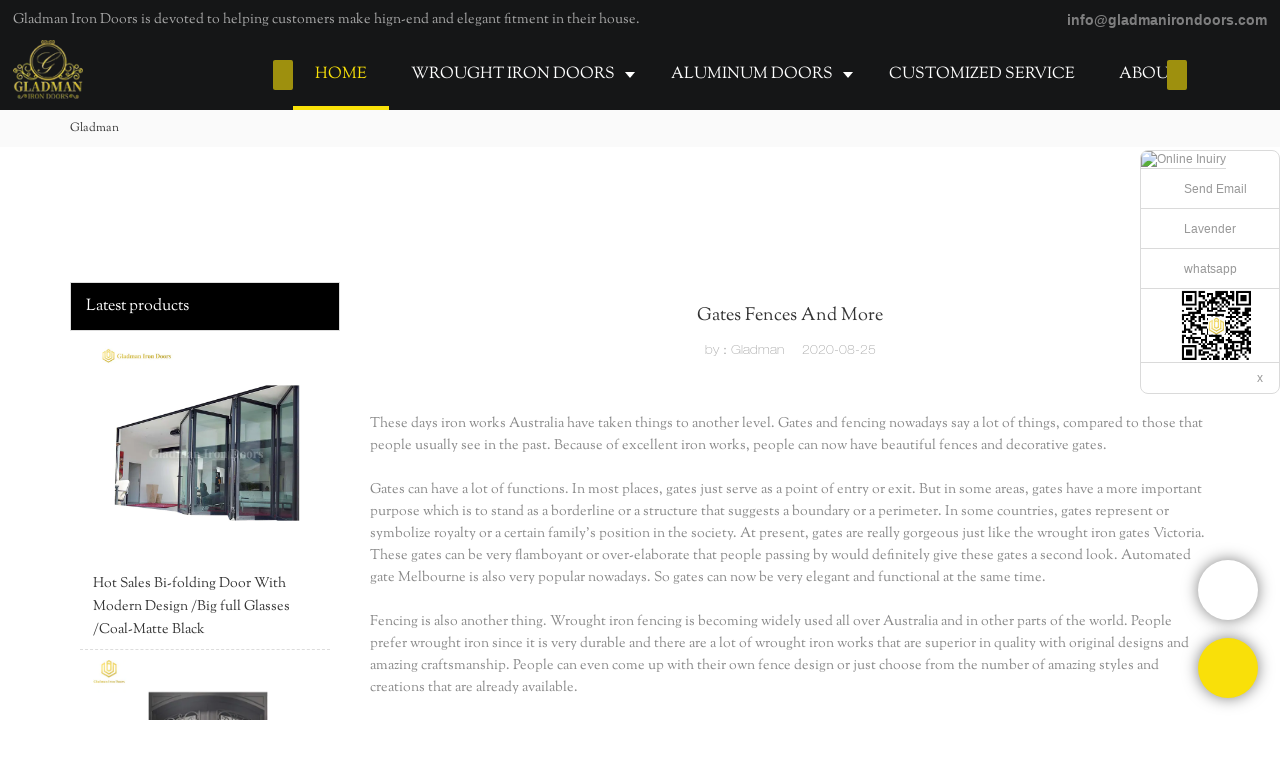

--- FILE ---
content_type: text/html
request_url: https://www.gladmanirondoors.com/gates-fences-and-more.html
body_size: 15438
content:
<!doctype html>
<html>
<!-- optimiza-css-finish -->
<!-- 2023-11-21 09:51:31 -->
<!-- optimiza-ratio-finish -->
<!-- HEADER BEGIN -->
<head>
<link rel="preconnect" href="https://www.gladmanirondoors.com" />
<link rel="dns-prefetch" href="https://www.gladmanirondoors.com" />
<link rel="preconnect" href="https://img80003438.weyesimg.com" />
<link rel="dns-prefetch" href="https://img80003438.weyesimg.com" />
<link rel="preconnect" href="https://yasuo.weyesimg.com" />
<link rel="dns-prefetch" href="https://yasuo.weyesimg.com" />
<link rel="dns-prefetch" href="https://www.lxshowlaser.com" />
<link rel="dns-prefetch" href="https://api.whatsapp.com" />
<link rel="dns-prefetch" href="https://connect.facebook.net" />
<link rel="dns-prefetch" href="https://www.facebook.com" />
<link rel="dns-prefetch" href="https://www.googletagmanager.com" />
<link rel="preconnect" href="https://yasuo.weyesimg.com/templates/public4/assets/font/icomoon.eot?o1g167" crossorigin>
<link rel="preconnect" href="https://yasuo.weyesimg.com/templates/public4/assets/font/icomoon.eot?o1g167#iefix" crossorigin>
<link rel="preconnect" href="https://yasuo.weyesimg.com/templates/public4/assets/font/icomoon.ttf?o1g167" crossorigin>
<link rel="preconnect" href="https://yasuo.weyesimg.com/templates/public4/assets/font/icomoon.woff?o1g167" crossorigin>
<link rel="preconnect" href="https://yasuo.weyesimg.com/templates/public4/assets/font/icomoon.svg?o1g167#icomoon" crossorigin>
    

<meta name="viewport"content="width=device-width,initial-scale=1.0,maximum-scale=1.0,minimum-scale=1.0,user-scalable=no">
    <meta name="applicable-device" content="pc,mobile">
    <meta http-equiv="X-UA-Compatible" content="IE=Edge,chrome=1"/>
    <meta http-equiv="Content-Type" content="text/html; charset=utf-8" />  
    <title>Gates Fences And More
</title>
    <meta name="keywords" content="" />
    <meta name="description" content="" />
    <link rel="shortcut icon" href="https://img80003438.weyesimg.com/uploads/gladmanirondoors.com/images/16530238915944.jpg" />
    <link rel="Bookmark" href="https://img80003438.weyesimg.com/uploads/gladmanirondoors.com/images/16530238915944.jpg" />
    <meta property="og:title" content="Gates Fences And More
" />
<meta property="og:description" content="" />
<meta property="og:image" content="https://img80003438.weyesimg.com/uploads/gladmanirondoors.com/images/16530327138737.png" />
<meta property="og:url" content="https://www.gladmanirondoors.com/gates-fences-and-more.html" />
<link rel="apple-touch-icon-precomposed" sizes="144x144" href="/templates/public4/assets/images/app-logo.png">
<!--[if lte IE 8]>
	<script data-static="false">self.location="/caution/upbrowser?referrer="+window.location.href;</script>
<![endif]-->
<!-- google结构化数据 -->
<script type="application/ld+json">
[{"@context":"https:\/\/schema.org","@type":"Organization","url":"http:\/\/www.gladmanirondoors.com\/gates-fences-and-more.html","logo":"https:\/\/img80003438.weyesimg.com\/uploads\/gladmanirondoors.com\/images\/16530327138737.png"},{"@context":"https:\/\/schema.org","@type":"NewsArticle","headline":"Gates Fences And More","datePublished":"2023-10-17T13:41:17+08:00","dateModified":"2023-10-17T13:41:17+08:00"}]
</script><link data-static="base" href="https://yasuo.weyesimg.com/templates/public4/assets/css/base.css" rel="stylesheet" type="text/css" id="style" />
<link data-static="base" rel="stylesheet" href="/static/css/gates-fences-and-more.html.css?v=1697666469" type="text/css">

<!--<link/>-->
    
<!-- ga头部-->

<!-- ga头部-->

    <meta name="google-site-verification" content="Vt-wx42MX7GIzrJ87jZZbLD5Dh5rp2v_JPFUkWdXckQ" />                
<meta name="msvalidate.01" content="4ABDB34E4F1A19BA4F1BDF88A4477DBB" />
<meta name="yandex-verification" content="5a2734a71ec75b09" />
<link rel="canonical" href="https://www.gladmanirondoors.com/gates-fences-and-more.html" />
    <!-- 页面类型 -->
    
</head><!-- HEADER END -->
<body class="model_seonews cms_seonews" id="home">
<div id="loading" style="left: 0;top: 0;z-index: -999; position: fixed">loading</div>
<!-- HEADCSSJSBEGIN -->
<script data-static="false" id="basejscript">
/* 全局变量 */
window.siteInfo = {
	member: {
		status: 'CLOSE',
	},
	seo: {
		verifyCode: 'OPEN',
	},
	language_code: '',
	checkIP: '0',
	shopping: {
		shoppingCart: 0,
	},
    water_info:{
        waterController:'CLOSE',// 水印开关，OPEN开，CLOSE关闭
    }
};

window.fanyi = {
	'ok': 'Ok',           // 弹窗：好的
	'hide': 'hide',       // 弹窗：隐藏
	'prompt': 'Prompt',  // 弹窗：提示
	's_c_d_y': 'yes',// 弹窗：确定
	's_c_d_n': 'no',// 弹窗：取消
	'not_empty': 'Do not allow empty',         // 表单验证：不能为空
	'format_email': 'Please enter a valid e-mail format',    // 表单验证：邮箱格式不正确
	'format_password': 'Password at least 6',    // 表单验证：密码格式不正确
	'format_pwdAgain': 'Password inconsistency',    // 表单验证：新旧密码不一致
	'special_character': 'Existence of special characters',    // 表单验证：非法字符
	'format_integer': 'Please enter a valid number format',// 表单验证：数字格式不正确
	'send_failed': 'Send failed',        // 询盘：发送失败
	'aisubtitle': 'Submit successfully',          // 询盘：提交成功
  'being_processed': 'Being Processed',// 询盘：处理中
	'You_need_to_upload_files': 'You need to upload files', // 附件上传：不能为空
  'inquire_attach_uploading': 'When uploading files, please wait a few minutes patiently. Do not close the web page or disconnect the network!',  // 附件上传：文件上传中
	'up_file_tips': 'Support formats：PDF、Word、Excel、Txt、JPG、PNG、BMP、GIF、RAR、ZIP，It is recommended to upload up to 5, and the single size must not exceed 20M.',// 附件上传：附件大小与格式的要求提示
	'please_open_with_another_browser': 'Please open with another browser', // 低级浏览器提示
};
</script>

<style data-static="false" id="css_color" rel="stylesheet" type="text/css">
a,a:hover,.font-color-a a,.font-color-a a:hover,.font-color,.font-color-hover:hover,.font-color-a a,.font-color-a a:hover,.font-color-a-hover a:hover,.font-color-before:before,.font-color-hover-before:hover:before,.font-color-after:after,.font-color-hover-after:hover:after{color:#fae208}.border-color,.btn-primary,.btn-primary:focus,.btn-primary:hover,.border-color-a a,.border-color-a a:hover,.border-color-hover:hover,.border-color-before:before,.border-color-hover-before:hover:before,.border-color-after:after,.border-color-hover-after:hover:after{border-color:#fae208}.bg-color,.btn-primary,.btn-primary:focus,.btn-primary:hover,.bg-color-a a,.bg-color-a a:hover,.bg-color-hover:hover,.bg-color-before:before,.bg-color-hover-before:hover:before,.bg-color-after:after,.bg-color-hover-after:hover:after{background-color:#fae208}.bg-color-h a{color:#fae208}.bg-color-h a:hover{background-color:#fae208;color:#fff}.swiper-pagination-bullet:hover,.swiper-pagination-bullet-active,.owl-pagination-active-bg-color .owl-pagination .owl-page.active span{background-color:#fae208!important}.btn-bg:hover,.tem-btn-1,.tem-btn-2,.tem-btn-3,.tem-btn-4,.tem-btn-5,.tem-btn-6,.tem-btn-7,.tem-btn-8,.tem-btn-9{color:#fae208}.btn-bg,.btn-primary,.btn-primary:focus,.btn-primary:hover,.tem-btn-1,.tem-btn-2,.tem-btn-3,.tem-btn-4,.tem-btn-5,.tem-btn-6,.tem-btn-7,.tem-btn-8,.tem-btn-9,.tem01-page .pagination>.active>a,.tem01-page .pagination>.active>span,.tem01-page .pagination>.active>a:hover,.tem01-page .pagination>.active>span:hover,.tem01-page .pagination>.active>a:focus,.tem01-page .pagination>.active>span:focus{border-color:#fae208}.btn-bg,.btn-primary,.btn-primary:focus,.btn-primary:hover,.btn-bg:hover,.tem-btn-3:before,.tem-btn-4:before,.tem-btn-5:before,.tem-btn-6:before,.tem-btn-7:before,.tem-btn-7:after,.tem-btn-8:before,.tem-btn-8:after,.tem-btn-9:before,.tem-btn-9:after,.tem01-page .pagination>.active>a,.tem01-page .pagination>.active>span,.tem01-page .pagination>.active>a:hover,.tem01-page .pagination>.active>span:hover,.tem01-page .pagination>.active>a:focus,.tem01-page .pagination>.active>span:focus{background-color:#fae208}.tem-btn-1,.tem-btn-2{background:-webkit-linear-gradient(left,#fae208,#fae208) no-repeat;background:linear-gradient(to right,#fae208,#fae208) no-repeat}.owl-dot-AH-bg-color .owl-dot.active span,.owl-dot-AH-bg-color .owl-dot:hover span,.bg-color-active-span .active span{background-color:#fae208!important}:root{--main-color:#fae208;--rgb-color:250,226,8;}</style>
<style data-css="customcolor" data-color=""></style>


<script data-static="false">
    var _is_lighthouse = false;
</script>

<!-- CSS PLACEHOLDER BEGIN -->
<!-- CSS PLACEHOLDER END -->


<link data-static="base" id="css_font" data-font="SortsMillGoudy-Regular" rel="stylesheet" type="text/css"  />


<!-- 统计代码头部css -->
<style data-static="false" abcd type="text/css">

.tem98-header .head_bottom .logo img {
    margin-top: -17px!important;
    vertical-align: middle!important;
    max-width: 100%!important;
    max-height: 140%!important;
}  
  
  @media (min-width: 993px){
  .tem98-header .head_bottom .navigation nav .nav>ul ul{background-color: #202122!important;}
  }
 /*--å³æ¶èå¤©æä»¶*/
	/*talk on line*/
  .scrollsidebar, .scrollsidebar a { font-size: 12px; color: #999; font-family: Arial, Helvetica, sans-serif; }
.scrollsidebar { position: fixed; z-index: 9999; top: 150px; right: 0; }
.show_btn { width: 38px; height: 192px; overflow: hidden; cursor: pointer; display: none; overflow: hidden; background: url(img/custom_service/show_btn.png) no-repeat center center; position: absolute; right: 0; top: 0; }
.side_content { width: 166!important; height: auto; overflow: hidden; float: left; }
.side_content .side_list { width: 140px; overflow: hidden; border: 1px solid #dadada; border-radius: 8px; position: relative; background: #FFF; }
.side_content .side_list .hd img { width: 100%; border-bottom: 1px solid #dadada; }
.side_content .side_list .cont li { height: 40px; line-height: 40px; border-bottom: 1px solid #dadada; list-style: none; position: relative; }
.side_content .side_list .cont li a { position: relative; display: block; padding: 0 0 0 43px; text-decoration: none; }
.side_content .side_list .cont li a:before { content: ""; position: absolute; display: block; overflow: hidden; top: 0; left: 10px; width: 25px; height: 40px; background-repeat: no-repeat; background-position: center center; }
.side_content .side_list .cont li .email:before { background-image: url(https://www.lxshowlaser.com/style/global/img/custom_service/icons01.png); }
.side_content .side_list .cont li .skype:before { background-image: url(https://www.lxshowlaser.com/style/global/img/custom_service/icons02.png); }
.side_content .side_list .cont li .whatsapp:before { background-image: url(https://www.lxshowlaser.com/uploads/f0f495b6.png); }
.side_content .side_list .cont li .inquiry:before { background-image: url(https://www.lxshowlaser.com/style/global/img/custom_service/icons03.png); }
.side_content .side_list .cont li .qq:before { background-image: url(https://www.lxshowlaser.com/style/global/img/custom_service/icons04.png); }
.ww { margin-left: -30px; }
.side_content .side_list .t-code { padding: 10px 10px 7px; border-bottom: 1px solid #dadada; }
.side_content .side_list .t-code img { width: 100%; }
.side_content .side_list .side_title { height: 30px; line-height: 30px; padding: 0 12px; }
.side_content .side_list .side_title .close_btn { background: url(https://www.lxshowlaser.com/style/global/img/custom_service/close.png) no-repeat center center; width: 12px; height: 30px; position: absolute; bottom: 0; right: 10px; cursor: pointer; }
.side_content .side_list .side_title .close_btn span { display: none; }
.side_content .side_list .cont li:nth-last-child(1){height:auto!important;text-align:center!important;}
  .tem89-pro:not(.add) .items .title{display:none;!important;}

  /*faq*/
 .tem07-news-sm .tem07-news_text a{color: #000!important;font-weight: 600!important;}
.tem07-news-sm .tem07-news_text:hover{background-color:#fae208!important;}
  .tem07-news-sm .news_text{color: #000!important;}
  .tem09-menu-tab .menu-group .menu_first .menu-title{color: #000!important;font-weight: 600!important;}
</style>
<script type="text/javascript" src=" "></script>
<script> </script>

<!-- ImgagesAltValue[{"isAlt":0,"siteId":"80003438","languageCode":"en","pageType":"cms","modelID":0,"brandName":"Gladman","transactionParam":"","attrParam":"","kernelKeyword":"","expandedKeyword":"","productsKeyword":"","siteKeyword":"iron doors manufacturer,french door,aluminum doors","menuName":"Wrought Iron Door French Door Aluminum Door and Windows Manufacturer","productsName":"","contentName":"","categoryName":""}]ImgagesAltValue -->



<script type="text/javascript"  ></script>

<!-- HEADCSSJSEND -->

<!-- BODY BEGIN -->
            <link template-css="widget"   rel="stylesheet" type="text/css" />
<script type="text/javascript"  ></script>
<header class="tem98-header show-full" widget-style="display color" style="color: rgb(255, 255, 255);">
    <div class="header noScrollMove" widget-style="background-color" style="background-position: 0% 0%; background-color: rgb(21, 22, 23); background-size: auto; background-repeat: repeat;">
        <div class="head_top">
            <div class="container">
                <div class="con">
                    <div class="head_editor"><section template-edit="block.block_desc" template-sign="co_detailed_text"><p><span style="color:#A9A9A9;"><span style="font-size:14px;">Gladman Iron Doors is devoted to helping customers make hign-end and elegant fitment in their house.</span></span></p>
</section></div>
                    <div class="icon">
                        <div class="icons">
                            <span class="txt">
                                <section template-edit="block.block_desc" template-sign="co_detailed_text98"><p><span style="font-size:14px;"><strong><span style="color:#999;"><span style="font-family:arial,helvetica,sans-serif;">info@gladmanirondoors.com</span></span></strong></span></p>
</section>
                            </span>
                        </div>
                                                                    </div>
                </div>
            </div>
        </div>
        <div class="head_bottom">
            <div class="container">
                <div class="con">
                    <button class="nav_button">
                        <div class="nav_button_icon">
                            <span></span>
                            <span></span>
                            <span></span>
                        </div>
                    </button>
                    <div class="logo">
                        <a href="/" widget-action="logo">
                                                    <img src="https://img80003438.weyesimg.com/uploads/gladmanirondoors.com/images/16530327138737.png?imageView2/2/w/1920/h/160/q/80/format/webp" alt="Logo | Gladman Iron Doors">
                                                </a>
                    </div>
                    <div class="navigation">
                        <div class="pull-right search_right">
                            <div class="search_btn_">
                                <span></span>
                                <span></span>
                                <span></span>
                            </div>
                            <div class="search">
                                <div class="icon_bx" widget-style="search">
                                    <span class="icon-sousuo2"></span>
                                    <div class="search_box bg-color">
                                        <form action="/search/index/" method="post" class="search_div_form noScrollMove" widget-style="background-color" style="background-position: 0% 0%; background-color: rgb(21, 22, 23); background-size: auto; background-repeat: repeat;">
                                            <input type="text" name="searchname" placeholder="Search" required="" autocomplete="off">
                                            <div class="header_search_select">
                                                <ul></ul>
                                            </div>
                                            <button class="icon-sousuo2"></button>
                                            <i class="icon-clear"></i>
                                        </form>
                                    </div>
                                </div>
                                                            </div>
                        </div>
                        <nav class="noScrollMove" widget-style="background-color" style="max-width: 1732px; width: 1480px; background-color: rgb(21, 22, 23); background-size: auto; background-position: 0% 0%; background-repeat: repeat;">
                            <div class="lr">
                                <div class="left icon-keyboard_arrow_left bg-color"></div>
                                <div class="right icon-keyboard_arrow_right bg-color"></div>
                            </div>
                            <div class="nav">
                                <ul nav-action="edit">
                                    <li>
                                        <div class="text active font-color"><a href="/">HOME</a></div>
                                    </li>
                                                                        <li>
                                        <div nav-id="5" class="text xia "><a href="/wrought-iron-doors.html">WROUGHT IRON DOORS</a></div>
                                        <ul widget-style="background-color">
                                                                                        <li>
                                                <div class="text xia"><a href="/classical-iron-door.html">Iron Entry Door</a></div>
                                                                                                <ul>
                                                                                                        <li>
                                                        <div class="text"><a href="/iron-single-door">Single Door</a></div>
                                                    </li>
                                                                                                        <li>
                                                        <div class="text"><a href="/iron-double-doors">Double Doors</a></div>
                                                    </li>
                                                                                                        <li>
                                                        <div class="text"><a href="/hurricane-door.html">Hurricane Door</a></div>
                                                    </li>
                                                                                                        <li>
                                                        <div class="text"><a href="/thermal-break-door-1.html">Thermal Break Door</a></div>
                                                    </li>
                                                                                                    </ul>
                                                                                            </li>
                                                                                        <li>
                                                <div class="text xia"><a href="/french-doors-pivot-doors.html">Iron Interior Door</a></div>
                                                                                                <ul>
                                                                                                        <li>
                                                        <div class="text"><a href="/born-doors.html">Barn Door</a></div>
                                                    </li>
                                                                                                        <li>
                                                        <div class="text"><a href="/pivot-door.html">Pivot Door</a></div>
                                                    </li>
                                                                                                        <li>
                                                        <div class="text"><a href="/french-doors.html">French Door</a></div>
                                                    </li>
                                                                                                        <li>
                                                        <div class="text"><a href="/sliding-door.html">Sliding Door</a></div>
                                                    </li>
                                                                                                        <li>
                                                        <div class="text"><a href="/bi-folding-door.html">Bi-folding Door</a></div>
                                                    </li>
                                                                                                    </ul>
                                                                                            </li>
                                                                                        <li>
                                                <div class="text xia"><a href="/gates.html">Gates</a></div>
                                                                                                <ul>
                                                                                                        <li>
                                                        <div class="text"><a href="/common-gates.html">Galvanized Steel Gates</a></div>
                                                    </li>
                                                                                                        <li>
                                                        <div class="text"><a href="/luxury-custom-gates.html">Luxury Custom Gates</a></div>
                                                    </li>
                                                                                                    </ul>
                                                                                            </li>
                                                                                        <li>
                                                <div class="text xia"><a href="/other-iron-products.html">Other Iron Products</a></div>
                                                                                                <ul>
                                                                                                        <li>
                                                        <div class="text"><a href="/garage-door.html">Garage Door</a></div>
                                                    </li>
                                                                                                        <li>
                                                        <div class="text"><a href="/wine-cellar-door.html">Wine Cellar Door</a></div>
                                                    </li>
                                                                                                        <li>
                                                        <div class="text"><a href="/railings-balconies.html">Railings & Balconies</a></div>
                                                    </li>
                                                                                                    </ul>
                                                                                            </li>
                                                                                        <li>
                                                <div class="text xia"><a href="/options.html">Options</a></div>
                                                                                                <ul>
                                                                                                        <li>
                                                        <div class="text"><a href="/iron-finished.html">Iron Finished</a></div>
                                                    </li>
                                                                                                        <li>
                                                        <div class="text"><a href="/wrought-iron-glass-options.html">Glass Options</a></div>
                                                    </li>
                                                                                                        <li>
                                                        <div class="text"><a href="/handle-options.html">Handle Options</a></div>
                                                    </li>
                                                                                                    </ul>
                                                                                            </li>
                                                                                    </ul>
                                    </li>
                                                                        <li>
                                        <div nav-id="58" class="text xia "><a href="/aluminum-doors.html">ALUMINUM DOORS</a></div>
                                        <ul widget-style="background-color">
                                                                                        <li>
                                                <div class="text xia"><a href="/classical-aluminum-doors.html">Classical Aluminum Doors</a></div>
                                                                                                <ul>
                                                                                                        <li>
                                                        <div class="text"><a href="/double-doors.html">Double Doors</a></div>
                                                    </li>
                                                                                                        <li>
                                                        <div class="text"><a href="/single-door.html">Single Door</a></div>
                                                    </li>
                                                                                                    </ul>
                                                                                            </li>
                                                                                        <li>
                                                <div class="text "><a href="/sliding-doors.html">Sliding Doors</a></div>
                                                                                            </li>
                                                                                        <li>
                                                <div class="text "><a href="/aluminium-french-doors">French Doors</a></div>
                                                                                            </li>
                                                                                        <li>
                                                <div class="text "><a href="/skylight.html">Skylight</a></div>
                                                                                            </li>
                                                                                        <li>
                                                <div class="text "><a href="/windows.html">Windows</a></div>
                                                                                            </li>
                                                                                        <li>
                                                <div class="text "><a href="/aluminium-gates">Gates</a></div>
                                                                                            </li>
                                                                                        <li>
                                                <div class="text xia"><a href="/other-aluminum-products.html">Other Aluminum Products</a></div>
                                                                                                <ul>
                                                                                                        <li>
                                                        <div class="text"><a href="/outside-fence.html">Outside Fence</a></div>
                                                    </li>
                                                                                                        <li>
                                                        <div class="text"><a href="/railings.html">Railings</a></div>
                                                    </li>
                                                                                                    </ul>
                                                                                            </li>
                                                                                        <li>
                                                <div class="text xia"><a href="/aluminium-options">Options</a></div>
                                                                                                <ul>
                                                                                                        <li>
                                                        <div class="text"><a href="/aluminum-finished.html">Aluminum Finished</a></div>
                                                    </li>
                                                                                                        <li>
                                                        <div class="text"><a href="/aluminium-glass-options">Glass Options</a></div>
                                                    </li>
                                                                                                        <li>
                                                        <div class="text"><a href="/aluminium-handle-options">Handle Options</a></div>
                                                    </li>
                                                                                                    </ul>
                                                                                            </li>
                                                                                    </ul>
                                    </li>
                                                                        <li>
                                        <div nav-id="6" class="text "><a href="/customized-service.html">CUSTOMIZED SERVICE</a></div>
                                    </li>
                                                                        <li>
                                        <div nav-id="4" class="text "><a href="/about-us.html">ABOUT US</a></div>
                                    </li>
                                                                        <li>
                                        <div nav-id="135" class="text xia "><a href="/e-catalogs.html">E-Catalogs</a></div>
                                        <ul widget-style="background-color">
                                                                                        <li>
                                                <div class="text "><a href="/e-catalogs-iron-door.html">Gladman Iron Doors Catalog</a></div>
                                                                                            </li>
                                                                                        <li>
                                                <div class="text "><a href="/e-catalogs-aluminum-1.html">Gladman aluminum doors Catalog</a></div>
                                                                                            </li>
                                                                                        <li>
                                                <div class="text "><a href="/2022-xiamen-gladman-iron-railings-catalogue.html">Gladman Iron Railings Catalogue</a></div>
                                                                                            </li>
                                                                                        <li>
                                                <div class="text "><a href="/2022-xiamen-gladman-iron-gate-catalogue.html">Gladman Iron Gate Catalogue</a></div>
                                                                                            </li>
                                                                                        <li>
                                                <div class="text "><a href="/gladman-pivot-doors.html">Gladman Pivot Doors</a></div>
                                                                                            </li>
                                                                                        <li>
                                                <div class="text "><a href="/gladmanirondoors-bi-folding-doors.html">Gladmanirondoors Bi-folding Doors</a></div>
                                                                                            </li>
                                                                                        <li>
                                                <div class="text "><a href="/gladmanirondoors-french-doors.html">Gladmanirondoors French Doors</a></div>
                                                                                            </li>
                                                                                    </ul>
                                    </li>
                                                                        <li>
                                        <div nav-id="3" class="text "><a href="/video.html">VIDEO</a></div>
                                    </li>
                                                                        <li>
                                        <div nav-id="2" class="text xia "><a href="/info-center.html">INFO CENTER</a></div>
                                        <ul widget-style="background-color">
                                                                                        <li>
                                                <div class="text "><a href="/news.html">News</a></div>
                                                                                            </li>
                                                                                        <li>
                                                <div class="text "><a href="/faqs.html">Faqs</a></div>
                                                                                            </li>
                                                                                    </ul>
                                    </li>
                                                                        <li>
                                        <div nav-id="1" class="text "><a href="/contact-us.html">CONTACT US</a></div>
                                    </li>
                                                                    </ul>
                            </div>
                        </nav>
                    </div>
                </div>
            </div>
        </div>
    </div>
</header>        <lin<link href="https://yasuo.weyesimg.com/templates/public4/assets/css/detail.css" rel="stylesheet" type="text/css">
<div template-layout="5">
    <div layout-id="1" class="tem02-s-title-position" layout-style="align[123]">
	<link template-css="layout"   rel="stylesheet" type="text/css" />
    <div func-id="1" class="container">
        <!--所在位置 开始-->
<div class="location" module-style="color">
            <a href="/">Gladman </a>
    
    </div>
    </div>
</div></div>    
<div template-layout="23">
<style>
.sennews-content-pd{height:120px}
</style>
    <div layout-id="23">
        <div class="sennews-content-pd"></div>
        <div class="mainlist tem03-sennews-content">
            <div class="container">
                <div class="col-md-3 leftlist" template-module="4">
                    <div func-id="4">
                        <!-- relate product -->
<div class="tem10-side-related-products">
    <link template-css="module"   rel="stylesheet" type="text/css" />
	<div class="main" module-style="border-color">
		<div class="h3 headline" module-style="color background-color">
	    	Latest products		</div>

				<div class="item">
			<a href="/bi-folding-door-bfd-03.html" class="">
				<div class="image">
					<img lazy-src="https://img80003438.weyesimg.com/uploads/ba0w1vxp.allweyes.com/images/15783902288789.jpg?imageView2/2/w/800/q/80/format/webp" alt="Hot Sales Bi-folding Door With Modern Design /Big full Glasses  /Coal-Matte Black">
				</div>
				<div class="title" module-style="color">Hot Sales Bi-folding Door With Modern Design /Big full Glasses  /Coal-Matte Black</div>
			</a>
		</div>
				<div class="item">
			<a href="/double-wrought-iron-front-door-square-flemish-glass-68-5-98inch.html" class="">
				<div class="image">
					<img lazy-src="https://img80003438.weyesimg.com/uploads/gladmanirondoors.com/images/16126836296938.jpg?imageView2/2/w/800/q/80/format/webp" alt="Double Wrought Iron Front Door Square Flemish glass 68.5*98Inch">
				</div>
				<div class="title" module-style="color">Double Wrought Iron Front Door Square Flemish glass 68.5*98Inch</div>
			</a>
		</div>
				<div class="item">
			<a href="/aluminum-gate-ag-25.html" class="">
				<div class="image">
					<img lazy-src="https://img80003438.weyesimg.com/uploads/gladmanirondoors.com/images/15959905632493.jpg?imageView2/2/w/800/q/80/format/webp" alt="Aluminum Gate AG-25">
				</div>
				<div class="title" module-style="color">Aluminum Gate AG-25</div>
			</a>
		</div>
				<div class="item">
			<a href="/custom-iron-common-gate-cg-01.html" class="">
				<div class="image">
					<img lazy-src="https://img80003438.weyesimg.com/uploads/gladmanirondoors.com/images/15928983565642.jpg?imageView2/2/w/800/q/80/format/webp" alt="Popular Hand Made Grand Galvanized Steel Gate DUBLIN Style Modern Gate">
				</div>
				<div class="title" module-style="color">Popular Hand Made Grand Galvanized Steel Gate DUBLIN Style Modern Gate</div>
			</a>
		</div>
				<div class="item">
			<a href="/pivot-door-gpd-02.html" class="">
				<div class="image">
					<img lazy-src="https://img80003438.weyesimg.com/uploads/ba0w1vxp.allweyes.com/images/15783912883521.jpg?imageView2/2/w/800/q/80/format/webp" alt="Hot Sales Double Pivot Door With Low-E Tempered Glass /Anti-rusting /Coal-Matte Black/Iron Materials">
				</div>
				<div class="title" module-style="color">Hot Sales Double Pivot Door With Low-E Tempered Glass /Anti-rusting /Coal-Matte Black/Iron Materials</div>
			</a>
		</div>
			</div>
</div>
<!-- //relate product -->                    </div>
                </div>
                <div class="col-md-9 rightlist">
                                        <div template-module="23">
                        <div func-id="23">
                            <div class="tem01-seo-detail-ms">
    <link template-css="module"   rel="stylesheet" type="text/css" />
            <div class="title"><h1 class="h4">Gates Fences And More</h1></div>
        
    <div class="data">
                    <span>by：Gladman </span>&nbsp;&nbsp;&nbsp;&nbsp;
                <span>2020-08-25</span>
        </div>
    <div class="summary"><br>These days iron works Australia have taken things to another level. Gates and fencing nowadays say a lot of things, compared to those that people usually see in the past. Because of excellent iron works, people can now have beautiful fences and decorative gates.<br><br>Gates can have a lot of functions. In most places, gates just serve as a point of entry or exit. But in some areas, gates have a more important purpose which is to stand as a borderline or a structure that suggests a boundary or a perimeter. In some countries, gates represent or symbolize royalty or a certain family's position in the society. At present, gates are really gorgeous just like the wrought iron gates Victoria. These gates can be very flamboyant or over-elaborate that people passing by would definitely give these gates a second look. Automated gate Melbourne is also very popular nowadays. So gates can now be very elegant and functional at the same time.<br><br>Fencing is also another thing. Wrought iron fencing is becoming widely used all over Australia and in other parts of the world. People prefer wrought iron since it is very durable and there are a lot of wrought iron works that are superior in quality with original designs and amazing craftsmanship. People can even come up with their own fence design or just choose from the number of amazing styles and creations that are already available.<br><br>With technology, people can now make the family more secured and sleep better at night. There are a lot of security doors and windows that the family can install for peace of mind and for protection, especially with kids around. And since people are becoming more and more creative, fences, gates, doors, windows, and the like can also make a house, building, or any structure more beautiful.<br><br></div>
</div>                        </div>
                        <div func-id="23">
                                                          <div class="tem05-detail-contact" module-style="background-color">
<link template-css="module"   rel="stylesheet" type="text/css" />
    <div id="i_652e1e7e12b7c">
        <div class="form">
            <input type="hidden" name="pages" value="" class="pages_652e1e7e12b7c">
                            <div class="text-center title">Custom message</div>

                <div class="form-group" module-style="color">
                    <input type="text" name="name" class="form-control" placeholder=" Name" required>
                </div>
                                <div class="form-group" module-style="color">                
                    <input type="email" name="email" class="form-control" placeholder=" E-mail" required>
                </div>
                                <div class="form-group" module-style="color">                
                    <input type="text" name="companyname" class="form-control" placeholder="Company Name">
                </div>
                        <div class="form-group" module-style="color">
                <textarea name="contents" Rows="4" class="form-control" placeholder=" Content" required></textarea>
            </div>
            <div class="form-group" module-style="color">    
                <input name="idType" type="hidden" value="0" />
                <button class="btn btn-primary" type="submit">Send Inquiry Now</button>
            </div>   
        </div>
    </div>
</div>

<script type="text/javascript"> </script>                                                     </div>  
                    </div>
                </div>
                <div class="clearfix"></div>
            </div>
        </div>
    </div>
</div>
<div template-layout="23">
    <div layout-id="1" class="tem03-related-products content-section">
    <div class="container">
        <div func-id="1">
			<div class="tem03-related-products-sm" id="r_652e1e7e29d11">
    <link template-css="module"   rel="stylesheet" type="text/css" />
	<link template-css="layout"   rel="stylesheet" type="text/css">
	<script type="text/javascript"  ></script>
	<div class="main wow animated fadeInUp" module-style="animated">
		<div class="h3 headline" module-style="color border-color background-color">
        	    Related Products	    		</div>

		<div class="swiper-container">
		    <div class="swiper-wrapper">
						      	<div class="swiper-slide">
		      		<a class="item" href="/aluminum-inside-railing-air-31.html">
						<div class="image" module-style="border-color">
							<img src="https://img80003438.weyesimg.com/uploads/gladmanirondoors.com/images/15960028562745.jpg?imageView2/2/w/1000/q/80/format/webp" alt="Aluminum Inside Railing AIR-31" bgimg>
						</div>
						<div class="txt" module-style="color">
							<div class="title">Aluminum Inside Railing AIR-31</div>
							<div class="description"></div>
						</div>
					</a>
		      	</div>
						      	<div class="swiper-slide">
		      		<a class="item" href="/gladman-aluminum-skylight-with-double-pane-glass-as-03.html">
						<div class="image" module-style="border-color">
							<img src="https://img80003438.weyesimg.com/uploads/gladmanirondoors.com/images/15947974613252.jpg?imageView2/2/w/1000/q/80/format/webp" alt="Gladman Aluminum Skylight With Double Pane Glass AS-03" bgimg>
						</div>
						<div class="txt" module-style="color">
							<div class="title">Gladman Aluminum Skylight With Double Pane Glass AS-03</div>
							<div class="description"></div>
						</div>
					</a>
		      	</div>
						      	<div class="swiper-slide">
		      		<a class="item" href="/wrought-iron-front-door-b3-backplate.html">
						<div class="image" module-style="border-color">
							<img src="https://img80003438.weyesimg.com/uploads/gladmanirondoors.com/images/15877341767692.jpg?imageView2/2/w/1000/q/80/format/webp" alt="Wrought Iron Front Door B3 Backplate" bgimg>
						</div>
						<div class="txt" module-style="color">
							<div class="title">Wrought Iron Front Door B3 Backplate</div>
							<div class="description"></div>
						</div>
					</a>
		      	</div>
						      	<div class="swiper-slide">
		      		<a class="item" href="/wrought-iron-exterior-door-hardware-brass-w-subtle-copper-edges.html">
						<div class="image" module-style="border-color">
							<img src="https://img80003438.weyesimg.com/uploads/ba0w1vxp.allweyes.com/images/15831319494155.jpg?imageView2/2/w/1000/q/80/format/webp" alt="Wrought Iron Exterior Door Hardware Brass W Subtle Copper Edges" bgimg>
						</div>
						<div class="txt" module-style="color">
							<div class="title">Wrought Iron Exterior Door Hardware Brass W Subtle Copper Edges</div>
							<div class="description"></div>
						</div>
					</a>
		      	</div>
							</div>
		    <div class="swiper-pagination"></div>
		    <b class="next" module-style="color">
		    	<span class="icon-youjiantou"></span>
		    </b>
		    <span class="prev" module-style="color">
		    	<span class="icon-youjiantou"></span>
		    </span>
		</div>
	</div>
    <!-- STATIC BEGIN -->
    <input type="hidden" module-setting="effect" module-tips="切换效果" value="slide" module-value="select::{'slide':'位移切入','coverflow':'3d流'}">
	<input type="hidden" module-setting="autoplay" module-tips="自动轮播" value="0">
    <input type="hidden" module-setting="between" module-tips="左右间距" value="30">
    <input type="hidden" module-setting="loop" module-tips="循环播放" value="true" module-value="select::{'true':'是','false':'否'}">
    <input type="hidden" module-setting="dots" module-tips="分页器" value="false" module-value="select::{'true':'是','false':'否'}">
    <input type="hidden" module-setting="text" module-tips="文字显示" value="false" module-value="select::{'true':'定位','false':'不定位'}">
    <input type="hidden" module-setting="arrow" module-tips="箭头样式" value="icon-youjiantou" module-value="select::{'icon-youjiantou':'样式1','icon-arrow_forward':'样式2','icon-gengduo1':'样式3','icon-keyboard_arrow_right':'样式4','icon-trending_neutral':'样式5'}">
    <input type="hidden" module-setting="column-lg" module-tips="列数 大屏幕 大桌面显示器 (≥1200px)" value="6">
    <input type="hidden" module-setting="column-md" module-tips="列数 中等屏幕 桌面显示器 (≥992px)" value="4">
    <input type="hidden" module-setting="column-sm" module-tips="列数 小屏幕 平板 (≥768px)" value="3">
    <input type="hidden" module-setting="column-xs" module-tips="列数 超小屏幕 手机 (<768px)" value="2">
    <!-- STATIC END -->
<script> </script>
</div>
		</div>
	</div>
</div></div>


<!-- 尾部是否显示 chenyandong 2019-07-29 增 -->
<div template-layout="6" style="padding-bottom: 0px;">
    
<div class="tem41-footer content-section noScrollMove" layout-id="6" layout-path="footer/public_footer_41" layout-class="shape/footer" style="background-color: rgb(0, 0, 0); background-size: cover; background-repeat: no-repeat; padding: 40px 0px; background-position: 50% 50%;">
<link template-css="layout"   rel="stylesheet" type="text/css">
    <div class="container">
    	<div class="row wrap clearfix">      
            <div class="col-md-3 col-xs-6 tem02-footer-grids" func-id="1" config_cms_number="">
<!-- CUSTOM 0/FOOTER/PUBLIC_FOOT_TEXT_70:11284 BEGIN -->
<!-- about us -->
	<div class="h4 title tit_">
	<section module-edit="block.block_name">
		<p><span style="color:#FFFFFF;"><strong>Quick Links</strong></span></p>

<p>&nbsp;</p>
	</section>
	</div>
    <ul class="description desc_">
                    <li module-style="color" class="" style="color: rgb(247, 247, 247);"><a href="/customized-service.html">CUSTOMIZED SERVICE</a></li>
                    <li module-style="color" class="" style="color: rgb(247, 247, 247);"><a href="/aluminum-doors.html">ALUMINUM DOORS</a></li>
                    <li module-style="color" class="" style="color: rgb(247, 247, 247);"><a href="/about-us.html">ABOUT US</a></li>
                    <li module-style="color" class="" style="color: rgb(247, 247, 247);"><a href="/video.html">VIDEO</a></li>
                    <li module-style="color" class="" style="color: rgb(247, 247, 247);"><a href="/info-center.html">INFO CENTER</a></li>
                    <li module-style="color" class="" style="color: rgb(247, 247, 247);"><a href="/contact-us.html">CONTACT US</a></li>
            </ul>

<!-- about us -->
<!-- CUSTOM 0/FOOTER/PUBLIC_FOOT_TEXT_70:11284 END -->
</div>
            <div class="col-md-3 col-xs-6 tem02-footer-grids" func-id="1" config_cms_number="">
<!-- CUSTOM 0/FOOTER/PUBLIC_FOOT_TEXT_70:11285 BEGIN -->
<!-- about us -->
	<div class="h4 title tit_">
	<section module-edit="block.block_name">
		<p><span style="color:#FFFFFF;"><strong>WROUGHT IRON DOORS</strong></span></p>
	</section>
	</div>
    <ul class="description desc_">
                    <li module-style="color" class="" style="color: rgb(255, 255, 255);"><a href="/classical-iron-door.html">Iron Entry Door</a></li>
                    <li module-style="color" class="" style="color: rgb(255, 255, 255);"><a href="/french-doors-pivot-doors.html">Iron Interior Door</a></li>
                    <li module-style="color" class="" style="color: rgb(255, 255, 255);"><a href="/gates.html">Gates</a></li>
                    <li module-style="color" class="" style="color: rgb(255, 255, 255);"><a href="/other-iron-products.html">Other Iron Products</a></li>
                    <li module-style="color" class="" style="color: rgb(255, 255, 255);"><a href="/options.html">Options</a></li>
            </ul>

<!-- about us -->
<!-- CUSTOM 0/FOOTER/PUBLIC_FOOT_TEXT_70:11285 END -->
</div>
            <div class="col-md-3 col-xs-6 tem02-footer-grids">                
                
<!-- CUSTOM 0/FOOTER/PUBLIC_FOOT_TEXT_3:11286 BEGIN -->
<!-- about us -->
	<div class="h4 title">
	<section module-edit="block.block_name">
		<p><span style="color:#FFFFFF;"><strong>Contact Us</strong></span></p>

<p>&nbsp;</p>
	</section>
	</div>
	<section module-edit="block.block_desc"><div class="links-info description">
<p><span style="font-size:16px;"><span style="color:#FFFFFF;"><span style="font-family:arial,helvetica,sans-serif;">Sales office: +86 18605024178</span></span></span></p>

<p><span style="font-size:16px;"><span style="color:#FFFFFF;"><span style="font-family:arial,helvetica,sans-serif;">Working Time: Mon-Sat: 9:00 am - 6:00 pm</span></span></span></p>

<p><span style="font-size:16px;"><span style="color:#FFFFFF;"><span style="font-family:arial,helvetica,sans-serif;">Phone: 86 18605024178</span></span></span></p>

<p><span style="font-size:16px;"><span style="color:#FFFFFF;"><span style="font-family:arial,helvetica,sans-serif;">Mail address: info@gladmanirondoors.com</span></span></span></p>

<p><span style="font-size:16px;"><span style="color:#FFFFFF;"><span style="font-family:arial,helvetica,sans-serif;">Address: No 5 YiLan Road, Siming District, Xiamen, Fujian, China</span></span></span></p>
</div>
</section>

<!-- about us -->
<!-- CUSTOM 0/FOOTER/PUBLIC_FOOT_TEXT_3:11286 END -->
            </div>
	    	<div class="col-md-3 col-sm-6 col-xs-6">
	    		<div class="left">
		    		<div func-id="1" config_cms_number="">
<!-- CUSTOM 0/FOOTER/PUBLIC_FOOT_TEXT_60:11287 BEGIN -->
    
    <div class="right wow animated fadeInUp animated" module-style="animate" style="visibility: visible;">
        <div class="text">
            <div class="h4 title">
                <section module-edit="block.block_name"><p><span style="color:#FFFFFF;"><strong>Better Touch Better Business</strong></span></p>

<p>&nbsp;</p>
</section>
            </div>
            <div class="description">
                <section module-edit="block.block_desc"><p><span style="color:#FFFFFF;"><span style="font-size:16px;"><strong><span style="font-family:arial,helvetica,sans-serif;">Contact Sales at Gladman Iron Doors</span></strong></span></span></p>
</section>
            </div>
            <a class="btn btn-primary" module-style="color background-color" href="/contact-us.html" block-edit="link" style="color: rgb(0, 0, 0); background-color: rgb(249, 225, 8);">CONTACT US</a>
        </div>
    </div>

<!-- CUSTOM 0/FOOTER/PUBLIC_FOOT_TEXT_60:11287 END -->
</div>
		    		
		    		
		    		<div func-id="1" config_cms_number="">
<!-- CUSTOM 0/FOOTER/PUBLIC_FOOT_MAP_1:11288 BEGIN -->
<!-- 站点地图 -->
<div class="sitemap-link" module-style="color" style="color: rgb(255, 255, 255);">
    <a href="/sitemap.html">
        <span class="success-icon icon-position"></span>
        Sitemap            
    </a>
</div>
<!-- 站点地图 -->
<script type="text/javascript"> </script> 
<!-- CUSTOM 0/FOOTER/PUBLIC_FOOT_MAP_1:11288 END -->
</div>
	    		</div>
	    	</div>
    	</div>
    </div>
</div></div>
    <!-- tem01-footer -->
<div class="tem01-copyright copyrightItem noScrollMove" widget-style="background" style="background-position: 0% 0%;">
    <link template-css="widget"   rel="stylesheet" type="text/css" />
    <div class="container">
        <div class="row bottom">
            <!--版权-->
            <div class="copyright col-md-7">
                        <section template-edit="block.block_desc" template-sign="co_copyright"><p><strong><span style="font-size:14px;"><span style="font-family:arial,helvetica,sans-serif;"><a id="tem17-contact-gg" name="tem17-contact-gg"></a>Copyright © 2020 Gladman Iron Doors. | All Rights Reserved</span></span></strong></p>
</section>
                        </div>
            <div class="share-to col-md-5"> 
                                        <a href="https://www.facebook.com/Gladmanirondoors/?modal=admin_todo_tour" target="_blank" rel="nofollow">
                            <span class="fa icon-facebook"></span>
                        </a>
                                        <a href="https://twitter.com/Gladmandoor" target="_blank" rel="nofollow">
                            <span class="fa icon-twitter4"></span>
                        </a>
                                        <a href="https://www.youtube.com/channel/UCIwj502zhDCDS4sUrT02Qxg" target="_blank" rel="nofollow">
                            <span class="fa icon-youtube3"></span>
                        </a>
                                        <a href="https://www.linkedin.com/company/42729541" target="_blank" rel="nofollow">
                            <span class="fa icon-linkedin2"></span>
                        </a>
                                        <a href="https://www.pinterest.com/gladmanirondoors/" target="_blank" rel="nofollow">
                            <span class="fa icon-pinterest"></span>
                        </a>
                                        <a href="https://www.instagram.com/gladmanirondoor/" target="_blank" rel="nofollow">
                            <span class="fa icon-instagram"></span>
                        </a>
                            </div>
                        <div class="clearfix"></div>
        </div>
    </div>
</div>
<!-- tem01-footer -->


<!-- download-app -->
<div class="modal fade" id="download-app" tabindex="1" role="dialog" aria-labelledby="myModalLabel">
  <div class="modal-dialog" role="document">
    <div class="modal-content">
        <div class="modal-body">
            <!--Safari-->
            <div class="app-wechat"><img data-src="/templates/public4/assets/images/app-wehat.jpg" /></div>
            <div class="app-safari" style="display:none;"><img data-src="/templates/public4/assets/images/app-tips.gif" /></div>
            <!--Android-->
                    </div>
    </div>
  </div>
</div>

<script> </script>
  <!--be share to-->
<div widget-style="wrap" class="show right radius-0 color-main size-1 float_bottom_right bubble_bottom_right style-iconsize-1 style-fontsize-1">
	<div class="tem01-beshare addClass">
		<ul>
					<li>
				<a href="https://www.facebook.com/Gladmanirondoors/?modal=admin_todo_tour" target="_blank" rel="nofollow">
					<span class="icon-facebook bg-color"></span>
					<span class="text">facebook</span>				</a>
			</li>
					<li>
				<a href="https://twitter.com/Gladmandoor" target="_blank" rel="nofollow">
					<span class="icon-twitter4 bg-color"></span>
					<span class="text">twitter</span>				</a>
			</li>
					<li>
				<a href="https://www.youtube.com/channel/UCIwj502zhDCDS4sUrT02Qxg" target="_blank" rel="nofollow">
					<span class="icon-youtube3 bg-color"></span>
					<span class="text">youtube</span>				</a>
			</li>
					<li>
				<a href="https://www.linkedin.com/company/42729541" target="_blank" rel="nofollow">
					<span class="icon-linkedin2 bg-color"></span>
					<span class="text">linkedin</span>				</a>
			</li>
					<li>
				<a href="https://www.pinterest.com/gladmanirondoors/" target="_blank" rel="nofollow">
					<span class="icon-pinterest bg-color"></span>
					<span class="text">pinterest</span>				</a>
			</li>
					<li>
				<a href="https://www.instagram.com/gladmanirondoor/" target="_blank" rel="nofollow">
					<span class="icon-instagram bg-color"></span>
					<span class="text">instagram</span>				</a>
			</li>
				</ul>
	</div>
</div>
<!--be share to-->
<div class="tem07-float add tem05-float" id="mqChat-box">
	<link template-css="widget"   rel="stylesheet" type="text/css"/>
    <link template-css="layout"   rel="stylesheet" type="text/css">
	<span id="mqChat-fanyi" none data-fanyi="The request timeout, Please contact customer, You can start chatting, Click to load more, no more, sent, seen, Your account is logged in another web page and it's off the line, The password was modified and forced to go out, The above is a chat record, Get file failure, Enter what you want to say here'"></span>
	<div id="mqChat-small" class="pc-display">
		<div class="text">Chat Online</div>
		<div class="default" data-amount="0">
			<i class="open icon-uniE621"></i>
		</div>
	</div>
	<div id="mqChat-small" class="bg-color model-display">
		<dfn>
			<i class="icon-uniE621 font-color"></i>
		</dfn>
		<span>Chat Online</span>
	</div>
	<div id="mqChat-show" none>
		<div id="mqChat-head">
			<span>Chat Online</span>
			<i class="close icon-close"></i>
			<em none>inputting...</em>
		</div>
		<div class="body" id="c_634676f8cc716">
			<div id="mqChat-form">
				<div class="form">
					<span set-config="" widget-style="inquiry" class="inquiryform name_ email_ contents_ glxp_ inquiryreply style-iconsize-1 style-fontsize-1"></span>
					<span class="autoReply" none></span>
					<span class="bubble_tip_ hide" none></span>
					<div class="inquiryform">
						<div class="online-service">
              <div class="feedback-tips mb15">We are here to help you! If you close the chatbox, you will automatically receive a responsefrom us via email. Please be sure to leave yourcontact details so that we can better assist</div>
							<div class="swiper-container swiper">
								<div class="swiper-wrapper">
								</div>
								<div class="swiper-prev swiper-button"><span class="icon-zuo"></span></div>
								<div class="swiper-next swiper-button"><span class="icon-gengduo1"></span></div>
							</div>
						</div>
						<div class="form-row">
							<div class="form-group">
								<input type="text" name="name" class="form-control name_" placeholder="Name">
								<label><i none>* </i>Name</label>
							</div>
							<div class="form-group">
								<input type="text" name="phone" class="form-control phone_" placeholder="Phone">
								<label><i none>* </i>Phone</label>
							</div>
							<div class="form-group">
								<input type="text" name="email" class="form-control email_" placeholder="E-mail">
								<label><i none>* </i>E-mail</label>
							</div>
														<div class="form-group">
								<textarea name="contents" rows="3" class="form-control contents_" placeholder="Content"></textarea>
								<label><i none>* </i>Content</label>
							</div>
							<div class="form-group">	
								<button type="submit" class="btn btn-default btn-block">Send Inquiry Now</button>
							</div>	 
						</div>
					</div>

										<div class="mqChat-share flexBoxStem">
						<span>Sign in with:</span>
						<div class="share">
								<div class="share-to" module-style="color">
																					<a href="https://www.facebook.com/Gladmanirondoors/?modal=admin_todo_tour" target="_blank" rel="nofollow">
												<span class="fa icon-facebook"></span>
											</a>
																					<a href="https://twitter.com/Gladmandoor" target="_blank" rel="nofollow">
												<span class="fa icon-twitter4"></span>
											</a>
																					<a href="https://www.youtube.com/channel/UCIwj502zhDCDS4sUrT02Qxg" target="_blank" rel="nofollow">
												<span class="fa icon-youtube3"></span>
											</a>
																					<a href="https://www.linkedin.com/company/42729541" target="_blank" rel="nofollow">
												<span class="fa icon-linkedin2"></span>
											</a>
																					<a href="https://www.pinterest.com/gladmanirondoors/" target="_blank" rel="nofollow">
												<span class="fa icon-pinterest"></span>
											</a>
																					<a href="https://www.instagram.com/gladmanirondoor/" target="_blank" rel="nofollow">
												<span class="fa icon-instagram"></span>
											</a>
																		</div>
						</div>

					</div>
									</div>
			</div>
			<div id="mqChat-chat">
				<div class="chat"><ul></ul></div>
				<form>
					<div class="textarea">
						<div id="mqChat-textarea" contenteditable tabindex="1" title="Enter what you want to say here"></div>
						<a class="submit bg-color" id="mqChat-send">
							<i class="icon-send"></i>
						</a>
					</div>
					<div class="flex">
						<div class="face" tabindex="0" id="mqChat-face">
							<i class="icon-smile"></i>
							<div class="nano"><ul></ul></div>
						</div>
						<div class="upload">
							<i class="icon-image"></i>
							<input type="file" accept="image/*" id="mqChat-file">
						</div>
					</div>
				</form>
			</div>
		</div>
	</div>
	<div id="mqChat-bigPic"></div>

	<div id="backTop" class="back_top">
		<div class="default" data-amount="0">
			<i class="icon-navigation"></i>
		</div>
	</div>
	<script> </script>
	<script type="text/javascript" src=" "></script>
  <script type="text/javascript"  ></script>
	<script type="text/javascript"> </script>
</div>
<!-- BODY END -->

<!-- mobile_bottom尾部-->
<div class="mobile_bottom">
    <ul>
        <!-- <li><a href="/"><span class="icon-home1"></span></a></li> -->
            <li><a href="tel:"><span class="icon-uniE633"></span></a></li>
                    <li><a href="javascript:;" id="mobile_bottom_iquire"><span class="icon-uniE621"></span></a></li>
        <li><a href="javascript:;" id="mobile_bottom_share"><span class="icon-share"></span></a></li>
    </ul>
</div>
<script type="text/javascript"> </script>
<!-- mobile_bottom尾部-->

            <style data-static="false" type="text/css">
            .tem66-service .text strong{font-size: 24px;padding-bottom: 14px;font-weight:300;}
.tem66-service .text span{font-size: 14px;opacity: 0.6;font-family:"Arial","Microsoft YaHei","Open Sans",sans-serif,"STXihei","Myriad Set Pro","Helvetica Neue","Helvetica","Arial","lato","PingFang SC","STHeitiSC-Light";}
.tem13-guide-language .title{line-height:40px;}
.tem15-list-picture-text .histroy{background: transparent;border-bottom: 1px solid #00000030;}
.tem01-layout_component>.flexBoxStem>.item{padding-left:0;}
.dute{padding-left: 30px!important;}
.tem01-ai_guide_language .description{font-family: "Sorts Mill Goudy","Arial","Microsoft YaHei","Open Sans",sans-serif,"STXihei","Myriad Set Pro","Helvetica Neue","Helvetica","Arial","lato","PingFang SC","STHeitiSC-Light";}
.tem01-ai_irregular .ai-standard .box{padding: 1vw 1vw calc(2.5vw + 50px) 2vw;}
.tem01-ai_irregular .ai-standard .more{left:2vw;}
.tem01-ai_button{color: #fff;}
.tem21-service .item{border-color:#fff;}
.tem84-main-products .item .text .description{font-family:"Arial","Microsoft YaHei","Open Sans",sans-serif,"STXihei","Myriad Set Pro","Helvetica Neue","Helvetica","Arial","lato","PingFang SC","STHeitiSC-Light";}
.tem84-main-products .item .text .title{font-size:18px;}
.tem84-main-products .item .text{text-align: center;}
.tem06-main-products .text{text-align: center;}
.tem36-news .mokuai .bg-color-F{background: #1a1b1c;color: #fff;}
.tem36-news .mokuai .title{color: #fff;}
.tem36-news .mokuai .cont{font-family:"Arial","Microsoft YaHei","Open Sans",sans-serif,"STXihei","Myriad Set Pro","Helvetica Neue","Helvetica","Arial","lato","PingFang SC","STHeitiSC-Light";}
.tem21-service .box .title{font-size:18px;}
.tem0-contact-sm .item{padding-left: 0;}
.tem41-footer .tem02-footer-grids ul li{font-family:"Arial","Microsoft YaHei","Open Sans",sans-serif,"STXihei","Myriad Set Pro","Helvetica Neue","Helvetica","Arial","lato","PingFang SC","STHeitiSC-Light"; font-size:14px;}
.dute1{padding-bottom: 40px;}
.tem98-header .head_top{background-color:#151617;}
.tem44-banner.tem42-banner .swiper_btn{display:none!Important;}
.tem36-news .mokuai .con:before{border-color:#ffffff20;}
.tem21-service .box .title{opacity:1;}
.tem21-service .box .icon{color:#000;}
.tem01-title .title{padding:0;}
.tem01-title .subtitle{padding:0;}
.tem13-copyright .share-to a span{color:#000;}
.tem0-contact-sm [type="submit"]{color:#000000!important;background-color:#f9e109!important;}
.tem41-footer .right .btn{border-radius:30px;}
.tem21-service .box{border-radius:10px;}
.tem10-guide-language .text .description{padding:10px 0 30px; }
.tem05-guide-language .box .more a{color:#000;border-radius:30px;}
.tem86-service .item{padding-left:0!important;}
.tem31-pro .model-title .desc{font-family:"Arial","Microsoft YaHei","Open Sans",sans-serif,"STXihei","Myriad Set Pro","Helvetica Neue","Helvetica","Arial","lato","PingFang SC","STHeitiSC-Light"; font-size:14px;}
.tem308-irregular .item.active .descr span{background:#FAE208;padding:12px 30px 10px;border-radius:40px;}
.tem308-irregular .item{height:60vh;}
.tem05-contact-info .title{font-size:24px;}
.tem05-contact-info .description{font-size:14px;font-family:"Arial","Microsoft YaHei","Open Sans",sans-serif,"STXihei","Myriad Set Pro","Helvetica Neue","Helvetica","Arial","lato","PingFang SC","STHeitiSC-Light";}

.tem41-footer .tem02-footer-grids ul li a:hover {color:  #f9e009;}
.tem308-irregular .item.active .descr span {padding: 10px 18px 8px;}

.add.tem07-float #mqChat-head,.add.tem07-float #mqChat-small.pc-display .default{background-color: #f9e009;color: #333;}
.add.tem07-float #mqChat-small .text{background-color: #f9e009;color: #333;}
.add.tem07-float #mqChat-small .text::after{border-color: transparent transparent transparent #f9e009;}
#mqChat-form .form [type="submit"].btn-block{background: #f9e009;border-color: #f9e009;color: #333;}
#mqChat-form .form [type="submit"].btn-block:hover{border-color: #f9e009;color: #333;}
.add.tem07-float .mqChat-share .share-to a{background-color: #f9e009;color: #333;}
.tem10-video-list-ms .item img {width: auto;height: 100%;display: block;margin: auto;position: absolute;left: 0;right: 0;top: 0;bottom: 0;}
.tem10-video-list-ms .item .image {height: 190px;}        </style>
    <style data-static="false" id="css_color" rel="stylesheet" type="text/css">
    a,a:hover,.font-color-a a,.font-color-a a:hover,.font-color,.font-color-hover:hover,.font-color-a a,.font-color-a a:hover,.font-color-a-hover a:hover,.font-color-before:before,.font-color-hover-before:hover:before,.font-color-after:after,.font-color-hover-after:hover:after{color:#fae208}.border-color,.btn-primary,.btn-primary:focus,.btn-primary:hover,.border-color-a a,.border-color-a a:hover,.border-color-hover:hover,.border-color-before:before,.border-color-hover-before:hover:before,.border-color-after:after,.border-color-hover-after:hover:after{border-color:#fae208}.bg-color,.btn-primary,.btn-primary:focus,.btn-primary:hover,.bg-color-a a,.bg-color-a a:hover,.bg-color-hover:hover,.bg-color-before:before,.bg-color-hover-before:hover:before,.bg-color-after:after,.bg-color-hover-after:hover:after{background-color:#fae208}.bg-color-h a{color:#fae208}.bg-color-h a:hover{background-color:#fae208;color:#fff}.swiper-pagination-bullet:hover,.swiper-pagination-bullet-active,.owl-pagination-active-bg-color .owl-pagination .owl-page.active span{background-color:#fae208!important}.btn-bg:hover,.tem-btn-1,.tem-btn-2,.tem-btn-3,.tem-btn-4,.tem-btn-5,.tem-btn-6,.tem-btn-7,.tem-btn-8,.tem-btn-9{color:#fae208}.btn-bg,.btn-primary,.btn-primary:focus,.btn-primary:hover,.tem-btn-1,.tem-btn-2,.tem-btn-3,.tem-btn-4,.tem-btn-5,.tem-btn-6,.tem-btn-7,.tem-btn-8,.tem-btn-9,.tem01-page .pagination>.active>a,.tem01-page .pagination>.active>span,.tem01-page .pagination>.active>a:hover,.tem01-page .pagination>.active>span:hover,.tem01-page .pagination>.active>a:focus,.tem01-page .pagination>.active>span:focus{border-color:#fae208}.btn-bg,.btn-primary,.btn-primary:focus,.btn-primary:hover,.btn-bg:hover,.tem-btn-3:before,.tem-btn-4:before,.tem-btn-5:before,.tem-btn-6:before,.tem-btn-7:before,.tem-btn-7:after,.tem-btn-8:before,.tem-btn-8:after,.tem-btn-9:before,.tem-btn-9:after,.tem01-page .pagination>.active>a,.tem01-page .pagination>.active>span,.tem01-page .pagination>.active>a:hover,.tem01-page .pagination>.active>span:hover,.tem01-page .pagination>.active>a:focus,.tem01-page .pagination>.active>span:focus{background-color:#fae208}.tem-btn-1,.tem-btn-2{background:-webkit-linear-gradient(left,#fae208,#fae208) no-repeat;background:linear-gradient(to right,#fae208,#fae208) no-repeat}.owl-dot-AH-bg-color .owl-dot.active span,.owl-dot-AH-bg-color .owl-dot:hover span,.bg-color-active-span .active span{background-color:#fae208!important}:root{--main-color:#fae208;--rgb-color:250,226,8;}</style>

<!--<merge-js>-->
<script src="/~partytown/partytown.js"></script>
            <script static="~partytown">
                partytown = {
                    resolveUrl(url, location) {
                        if (
                            url.hostname.includes("google-analytics") || 
                            url.hostname.includes("connect.facebook.net")
                        ) {
                            const proxyUrl = new URL("https://cdn.builder.io/api/v1/proxy-api");
                            proxyUrl.searchParams.append("url", url);
                            return proxyUrl;
                        }
                        return url;
                    },
                    forward: ["dataLayer.push", "fbq"],
                };
            </script>
<!-- optimiza-js-finish -->
<script type="text/javascript" src="/templates/public4/assets/js/base.js"></script>


<script type="text/javascript" defer src="/static/js/gates-fences-and-more.html.js?v=1700531491"></script>

<!-- newmergejs -->

<!-- newmergejs -->



<!-- ga尾部-->
<!--即时聊天插件-->
<aside class="scrollsidebar" id="scrollsidebar"> 
  <section class="side_content">
    <div class="side_list">
    	<header class="hd"><img src="https://www.lxshowlaser.com/admin/custom_service/title_pic.png" alt="Online Inuiry"></header>
        <div class="cont">
		<li><a class="email" href="mailto:info@gladmanirondoors.com">Send Email</a></li>
    <li><a target="_blank" class="skype" href="skype:live:lavenderjiangxh?chat">Lavender</a></li>
    <li><a target="_blank" class="whatsapp" href="https://api.whatsapp.com/send?phone=8618605024178">whatsapp</a></li>
    <li><img src="https://img80003438.weyesimg.com/uploads/gladmanirondoors.com/images/15876934232131.png" style="margin-left: 12px;width: 73px;"></li>
	     </div>
        <div class="side_title"><a class="close_btn"><span></span>x</a></div>
    </div>
  </section>
  <div class="show_btn"></div>
</aside>

<script> 
$('.side_content .side_list .side_title .close_btn').click(function(){
      $('#scrollsidebar').animate({'right':'-140px'},300)
    })
  </script>

<!-- Facebook Pixel Code -->
<script type="text/partytown">
  !function(f,b,e,v,n,t,s)
  {if(f.fbq)return;n=f.fbq=function(){n.callMethod?
  n.callMethod.apply(n,arguments):n.queue.push(arguments)};
  if(!f._fbq)f._fbq=n;n.push=n;n.loaded=!0;n.version='2.0';
  n.queue=[];t=b.createElement(e);t.async=!0;
  t.src=v;s=b.getElementsByTagName(e)[0];
  s.parentNode.insertBefore(t,s)}(window, document,'script',
  'https://connect.facebook.net/en_US/fbevents.js');
  fbq('init', '729199871107273');
  fbq('track', 'PageView');
</script>
<noscript><img height="1" width="1" style="display:none"
  src="https://www.facebook.com/tr?id=729199871107273&ev=PageView&noscript=1"
/></noscript>
<!-- End Facebook Pixel Code -->

<script type="text/partytown">
  fbq('track', 'ViewContent');
</script>

<script type="text/partytown">
  fbq('track', 'Search');
</script>

<script type="text/partytown">
  fbq('track', 'Contact');
</script>

<script type="text/partytown">
  fbq('track', 'Lead');
</script>


<!-- Google tag (gtag.js) -->
<script type="text/partytown" async src="https://www.googletagmanager.com/gtag/js?id=G-3WJQE8CBJL"></script>
<script type="text/partytown">
  window.dataLayer = window.dataLayer || [];
  function gtag(){dataLayer.push(arguments);}
  gtag('js', new Date());

  gtag('config', 'G-3WJQE8CBJL');
</script>
<!-- ga尾部-->

</body>
</html>

--- FILE ---
content_type: text/css
request_url: https://www.gladmanirondoors.com/static/css/gates-fences-and-more.html.css?v=1697666469
body_size: 10741
content:
 @font-face{font-family:"Sorts Mill Goudy";font-style:normal;font-weight:400;src:url(/templates/public4/assets/font/SortsMillGoudy-Regular.woff2)}html,body{font-family:"Sorts Mill Goudy","Arial","Microsoft YaHei","Open Sans",sans-serif,"STXihei","Myriad Set Pro","Helvetica Neue","Helvetica","Arial","lato","PingFang SC","STHeitiSC-Light"}.subtitle{font-family:"Arial","Microsoft YaHei"}.description{font-family:"Open Sans",sans-serif,"Arial","Microsoft YaHei"} .tem98-header{width:100%;color:#666;position:relative;z-index:40}.tem98-header .header{background-color:#fff}.tem98-header .head_bottom{background-color:inherit}.tem98-header a{color:inherit}.tem98-header.show-full .container{padding:0;width:100%}.tem98-header .container{padding:0}.tem98-header .head_top{background-color:#333;width:100%;position:relative;z-index:22;color:#fff}.tem98-header .head_top .con{width:98%;margin:auto;height:40px;font-size:12px}.tem98-header .head_bottom .con{width:98%;margin:auto;height:70px;position:relative}.tem98-header .head_top .con .head_editor{height:100%;line-height:40px;float:left}.tem98-header .head_top .con .icon{float:right;height:100%;user-select:none}.tem98-header .head_top .con .icon .icons{float:left;position:relative}.tem98-header .head_top .con .icon .icons .txt{line-height:40px;display:block;cursor:pointer;padding:0 8px;transition:.3s;height:40px}.tem98-header .head_top .con .icon .icons .txt .icon-people4{margin-right:2px}.tem98-header .head_top .con .icon .icons:last-child .txt{padding-right:0}.tem98-header .head_top .con .icon .icons.language .txt img{width:30px;height:30px}.tem98-header .head_top .con .icon .icons.language .txt span{vertical-align:middle}.tem98-header .head_top .con .icon .icons.language .txt{padding-right:30px}.tem98-header .head_top .con .icon .icons.language .txt:after{content:"";display:block;position:absolute;right:8px;top:50%;margin-top:-4px;width:0;height:0;border:8px solid rgba(0,0,0,0);border-top-color:inherit;border-right-width:5px;border-left-width:5px}.tem98-header .head_top .icon ul{position:absolute;top:100%;right:0;white-space:nowrap;color:#666;background-color:#fff;box-shadow:0 2px 12px rgba(0,0,0,.1);border-radius:4px}.tem98-header .head_top .icon .language ul{z-index:4;transform:translateY(6px);opacity:0;visibility:hidden;transition:.3s}.tem98-header .head_top .icon .language ul.active{transform:translateY(0);opacity:1;visibility:visible}.tem98-header .head_top .icon ul li a{padding:10px 16px;display:block}.tem98-header .head_top .icon ul li a:hover{background-color:rgba(0,0,0,.05)}.tem98-header .head_top .icon img{width:20px;height:20px;vertical-align:middle;margin-right:8px;max-width:none}.tem98-header .head_top .icon .lan{vertical-align:middle}.tem98-header .head_bottom .logo{float:left;height:70px;line-height:50px;width:250px;padding:10px 0}.tem98-header .head_bottom .logo a{display:block;height:100%}.tem98-header .head_bottom .logo img{vertical-align:middle;max-width:100%;max-height:100%}.tem98-header .head_bottom .navigation{float:right;width:calc(100% - 250px);height:70px}.tem98-header .head_bottom .navigation .search{float:right;height:70px;padding-left:30px;padding-top:15px;position:relative;z-index:4}.tem98-header .head_bottom .navigation .search .icon_bx{float:right;height:40px;line-height:40px;width:40px;text-align:center;cursor:pointer;position:relative;margin-left:10px}.tem98-header .head_bottom .navigation .search .icon_bx>span{display:block;width:100%;height:100%;line-height:40px;font-weight:700;font-size:20px}.tem98-header .head_bottom .navigation .search .icon_bx>.txt{display:block;width:100%;height:100%;line-height:42px;position:relative}.tem98-header .head_bottom .navigation .search .icon_bx>.txt>span{font-weight:700;font-size:20px}.tem98-header .head_bottom .navigation .search .icon_bx>.txt i{position:absolute;top:0;right:0;display:block;width:16px;height:16px;line-height:16px;text-align:center;border-radius:50%;font-size:8px;color:#fff;font-style:normal}.tem98-header .head_bottom .navigation .search .icon_bx>span:hover,.tem98-header .head_bottom .navigation .search .icon_bx>.txt:hover{opacity:.6}.tem98-header .head_bottom .navigation .search .icon_bx.active>span{opacity:.6}.tem98-header .head_bottom .navigation .search .icon_bx.active .search_box{opacity:1;visibility:visible}.tem98-header .head_bottom .navigation .search .icons.language{float:right;width:40px;height:40px;line-height:40px;position:relative}.tem98-header .head_bottom .icons.language .img_txt{display:block;width:100%;position:relative;text-align:center;line-height:40px;font-size:0}.tem98-header .head_bottom .icons.language .img_txt img{width:30px;height:30px;margin:0}.tem98-header .head_bottom .icons.language .img_txt span{vertical-align:middle}.tem98-header .head_bottom .icon ul{position:absolute;top:100%;right:0;white-space:nowrap;color:#666;background-color:#fff;box-shadow:0 2px 12px rgba(0,0,0,.1);border-radius:4px}.tem98-header .head_bottom .icons.language ul{z-index:4;transform:translateY(6px);opacity:0;visibility:hidden;transition:.3s;position:absolute;top:100%;right:0;white-space:nowrap;color:#666;background-color:#fff;box-shadow:0 2px 12px rgba(0,0,0,.1);border-radius:4px;line-height:20px}.tem98-header .head_bottom .icons.language ul.active{transform:translateY(0);opacity:1;visibility:visible}.tem98-header .head_bottom .icons.language ul li a{padding:10px 16px;display:block}.tem98-header .head_bottom .icons.language ul li a:hover{background-color:rgba(0,0,0,.05)}.tem98-header .head_bottom .icons.language img{width:20px;height:20px;vertical-align:middle;margin-right:8px;max-width:none}.tem98-header .head_bottom .icons.language .lan{vertical-align:middle}.tem98-header .head_bottom .navigation nav{float:right;position:relative}.tem98-header .head_bottom .search_box{position:absolute;top:100%;width:300px;height:70px;z-index:20;right:0;opacity:0;visibility:hidden;transition:.3s;margin-top:10px;border-radius:8px;box-shadow:0 2px 12px rgba(122,122,122,.1)}.tem98-header .head_bottom .search_box form{width:100%;height:100%;position:relative;padding:15px;background-color:#fff;border-radius:8px}.tem98-header .head_bottom .search_box form .header_search_select{text-align:left;line-height:24px}.tem98-header .head_bottom .search_box form input{width:100%;height:100%;border:none;background:none;outline:none;padding:0 40px;border-bottom:1px solid;border-color:rgba(255,255,255,.1)}.tem98-header .head_bottom .search_box form button{position:absolute;left:15px;top:15px;height:40px;width:40px;border:none;background:0;outline:none;font-size:18px}.tem98-header .head_bottom .search_box form i{position:absolute;right:15px;top:15px;width:40px;height:40px;display:block;text-align:center;line-height:40px;font-size:24px;cursor:pointer;opacity:.6;transition:.3s}.tem98-header .head_bottom .search_box form i:hover{opacity:1}.tem98-header .head_bottom .navigation nav .lr{display:none}.tem98-header .head_bottom .navigation .search_btn_{display:none}@media (min-width:993px){.tem98-header{height:110px}.tem98-header .head_bottom .navigation .search .icons.language{display:none}.tem98-header .head_top .con .icon .icons .txt{opacity:.8}.tem98-header .head_top .con .icon .icons .txt:hover{opacity:1}.tem98-header .head_bottom .navigation nav .nav{overflow:visible;white-space:nowrap;position:relative}.tem98-header .head_bottom .navigation nav .nav>ul{display:flex;line-height:70px;margin-left:0;transition:.3s;position:absolute;left:0;top:0}.tem98-header .head_bottom .navigation nav .nav>ul>li>.text{position:relative;font-size:16px}.tem98-header .head_bottom .navigation nav .nav>ul>li>.text.active:after{content:"";border-bottom:4px solid;display:block;height:0;width:100%;position:absolute;bottom:0;left:0}.tem98-header .head_bottom .navigation nav .nav>ul li:hover>.text{opacity:.6}.tem98-header .head_bottom .navigation nav .nav>ul>li .text a{padding:0 15px;display:block;position:relative;transition:0s}.tem98-header .head_bottom .navigation nav .nav>ul>li>.text>a{padding:0 22px}.tem98-header .head_bottom .navigation nav .nav>ul>li:last-child>.text:after{border:none}.tem98-header .head_bottom .navigation nav .nav>ul>li .text.xia:before{content:"";width:0;height:0;position:absolute;display:block;top:50%;right:14px;border:6px solid transparent;border-top-color:inherit;margin-top:-3px;transition:.3s;border-right-width:5px;border-left-width:5px}.tem98-header .head_bottom .navigation nav .nav>ul>li .text.xia a{padding-right:34px}.tem98-header .head_bottom .navigation nav .nav>ul li{position:relative}.tem98-header .head_bottom .navigation nav .nav>ul ul{background-color:#fff;position:absolute;top:100%;left:0;line-height:initial;box-shadow:0 4px 12px rgba(0,0,0,.1);opacity:0;visibility:hidden;transition:all .3s;pointer-events:none;padding:10px 6px;border-radius:6px}.tem98-header .head_bottom .navigation nav .nav>ul ul>li{background-color:inherit}.tem98-header .head_bottom .navigation nav .nav>ul ul ul{left:100%;top:0;background-color:inherit}.tem98-header .head_bottom .navigation nav .nav>ul>li:last-child ul,.tem98-header .head_bottom .navigation nav .nav>ul>li:nth-last-child(2) ul{left:auto;right:0}.tem98-header .head_bottom .navigation nav .nav>ul>li:last-child ul ul,.tem98-header .head_bottom .navigation nav .nav>ul>li:nth-last-child(2) ul ul{right:100%}.tem98-header .head_bottom .navigation nav .nav>ul li:hover>ul{opacity:1;visibility:visible;pointer-events:auto;margin-top:-10px}.tem98-header .head_bottom .navigation nav .nav>ul ul li .text a{padding-top:12px;padding-bottom:12px}.tem98-header .head_bottom .navigation nav.add{padding:0 20px;height:100%}.tem98-header .head_bottom .navigation nav{background:none!important}.tem98-header .head_bottom .navigation nav.add .lr{position:absolute;left:0;top:0;width:100%;height:0;z-index:8;display:block}.tem98-header .head_bottom .navigation nav.add .lr .left,.tem98-header .head_bottom .navigation nav.add .lr .right{position:absolute;top:20px;height:30px;width:20px;cursor:pointer;line-height:30px;text-align:center;color:#fff;font-size:20px;border-radius:2px;opacity:.6;transition:.3s}.tem98-header .head_bottom .navigation nav.add .lr .left:hover,.tem98-header .head_bottom .navigation nav.add .lr .right:hover{opacity:1}.tem98-header .head_bottom .navigation nav.add .lr .left{left:0}.tem98-header .head_bottom .navigation nav.add .lr .right{right:0}.tem98-header .head_bottom .navigation nav.add .nav{overflow:hidden;height:100%}.tem98-header .head_bottom .navigation nav.add .nav.hig{height:650px}.tem98-header .head_bottom{top:-90px;left:0;width:100%}.tem98-header .head_bottom.fixeds{position:fixed;transition:.3s;box-shadow:0 0 12px rgba(0,0,0,.1);z-index:99}.tem98-header .head_bottom.fixeds.top_show{top:0}body.cms_product .tem98-header .head_bottom.fixeds{position:relative;top:0}}.tem98-header .nav_button{display:none}@media (max-width:992px){.tem98-header .head_bottom .icons.language .img_txt img{display:none}.tem98-header{height:60px}.tem98-header .header{position:fixed;left:0;top:0;width:100%;z-index:1000}.tem98-header .head_top{display:none}.tem98-header .head_top .con .head_editor span{font-size:12px!important}.tem98-header .head_top .con{width:94%}.tem98-header .head_bottom .con{height:60px;width:94%}.tem98-header .head_bottom .search_box form i{opacity:.9}.tem98-header .head_bottom .logo{width:auto;height:60px;padding:10px 0;line-height:40px}.tem98-header .head_bottom .navigation{width:auto;height:60px;position:relative}.tem98-header .head_bottom .navigation .search{height:60px;padding:0;padding-top:10px}.tem98-header .head_bottom .navigation .search .icon_bx{margin:0}.tem98-header .head_bottom .navigation nav{position:fixed;width:100%!important;max-width:400px!important;top:60px;left:0;box-shadow:0 4px 12px rgba(0,0,0,.1);transform:translateX(50px);opacity:0;visibility:hidden;transition:.3s;max-height:400px;overflow-x:hidden;overflow-y:auto;z-index:999}.tem98-header .head_bottom .con.active .navigation nav{transform:translateX(0);opacity:1;visibility:visible}.tem98-header .head_bottom .navigation nav .nav>ul>li>.text{position:relative;border-bottom:1px solid rgba(122,122,122,.1)}.tem98-header .head_bottom .navigation nav .nav>ul>li:last-child>.text{border-bottom:none}.tem98-header .head_bottom .navigation nav .nav>ul>li>.text:after{content:"";display:block;position:absolute;right:0;top:20px;bottom:20px;border-right:1px solid;border-color:rgba(122,122,122,.1)}.tem98-header .head_bottom .navigation nav .nav>ul>li .text a{padding:10px 20px;display:block;position:relative;transition:0s}.tem98-header .head_bottom .navigation nav .nav>ul>li:last-child>.text:after{border:none}.tem98-header .head_bottom .navigation nav .nav>ul>li .text.xia:before{content:"";width:0;height:0;position:absolute;display:block;top:50%;right:18px;border:4px solid transparent;border-top-color:inherit;margin-top:-2px;transition:.3s}.tem98-header .head_bottom .navigation nav .nav>ul>li .text.xia{padding:10px 20px;padding-right:30px;position:relative}.tem98-header .head_bottom .navigation nav .nav>ul>li .text.xia a{padding:0;display:inline}.tem98-header .head_bottom .navigation nav .nav>ul li{position:relative}.tem98-header .head_bottom .navigation nav .nav>ul ul{display:none;padding:10px 0;background:none!important}.tem98-header .head_bottom .navigation nav .nav>ul ul .text.xia,.tem98-header .head_bottom .navigation nav .nav>ul ul .text a{padding-left:30px}.tem98-header .head_bottom .navigation nav .nav>ul ul ul .text.xia,.tem98-header .head_bottom .navigation nav .nav>ul ul ul .text a{padding-left:40px}.tem98-header .nav_button{outline:none;border:0;width:40px;height:40px;padding:10px;transition:all .45s;z-index:99;display:block;background:0;float:left;margin-top:10px;margin-right:6px}.tem98-header .nav_button .nav_button_icon{position:relative;width:16px;height:16px;margin:auto}.tem98-header .nav_button .nav_button_icon span{display:block;position:absolute;right:0;left:0;height:0;transition:all .15s;border-bottom:2px solid}.tem98-header .nav_button .nav_button_icon span:after{content:"";display:block;width:2px;height:0;border-bottom:2px solid;position:absolute;left:-4px}.tem98-header .nav_button .nav_button_icon span:nth-child(1){top:50%;transform:translate3d(0,-50%,0)}.tem98-header .nav_button .nav_button_icon span:nth-child(2){top:0;transform:translateZ(0) rotate(0) scaleX(1)}.tem98-header .nav_button .nav_button_icon span:nth-child(3){bottom:0;transform:translateZ(0) rotate(0) scaleX(1)}.tem98-header .head_bottom .con.active .nav_button .nav_button_icon span:nth-child(1){opacity:0}.tem98-header .head_bottom .con.active .nav_button .nav_button_icon span:nth-child(2){transform:rotate(45deg) translate3d(5px,5px,0)}.tem98-header .head_bottom .con.active .nav_button .nav_button_icon span:nth-child(3){transform:rotate(-45deg) translate3d(5px,-5px,0)}.tem98-header .head_bottom .con.active .nav_button .nav_button_icon span:after{display:none}}@media (max-width:360px){.tem98-header .head_bottom .navigation .search{display:none;position:absolute;top:100%;right:0;width:100px;background-color:#fff;color:#333;box-shadow:0 4px 12px rgba(0,0,0,.2);padding-right:10px;border-radius:4px}.tem98-header .head_bottom .navigation .search.active{display:block}.tem98-header .head_bottom .navigation .search_btn_{display:block;width:20px;height:40px;margin-top:10px}.tem98-header .head_bottom .navigation .search_btn_>span{display:block;border:2px solid;height:0;width:0;border-radius:50%;position:absolute;left:50%;margin-left:-2px;top:50%}.tem98-header .head_bottom .navigation .search_btn_>span:nth-child(1){margin-top:-8px}.tem98-header .head_bottom .navigation .search_btn_>span:nth-child(2){margin-top:-2px}.tem98-header .head_bottom .navigation .search_btn_>span:nth-child(3){margin-top:4px}} .tem02-s-title-position{position:relative;background-size:100% auto;background-color:#fafafa;padding:10px 0}.tem02-s-title-position.content-middle .location{text-align:center}.tem02-s-title-position.content-right .location{text-align:right}.tem02-s-title-position .location{color:#333;white-space:nowrap;text-overflow:ellipsis;overflow:hidden;font-size:12px}.tem02-s-title-position .location a,.tem02-s-title-position .location a:hover,.tem02-s-title-position .location a:focus,.tem02-s-title-position .location span{color:inherit!important}.tem02-s-title-position .location span{padding:0 5px}@media (max-width:768px){.tem02-s-title-position .container,.tem02-s-title-position.full-screen-spacing .container.full-screen{padding-left:3%!important;padding-right:3%!important}.tem02-s-title-position .location{text-align:left}} .tem10-side-related-products .main{border-color:#ddd;margin-bottom:15px;color:#222}.tem10-side-related-products .main .headline{border:none;background-color:rgba(0,0,0,.03);font-size:16px;color:inherit;overflow:hidden;text-overflow:ellipsis;white-space:nowrap;padding:15px;border:1px solid;border-color:inherit;margin:0}.tem10-side-related-products .item{border-bottom:1px dashed;border-color:inherit;margin:10px;background-color:#fff}.tem10-side-related-products .item:last-child{border-color:transparent}.tem10-side-related-products a{display:block;transition:.4s;padding:0 5%;color:inherit;border-color:inherit}.tem10-side-related-products .item .image{width:100%}.tem10-side-related-products .item .image img{width:100%}.tem10-side-related-products .item .title{line-height:170%;color:#333;padding:3% 0;font-size:14px}.tem03-sennews-content .tem10-side-related-products .main .headline{background-color:#000;color:#fff}@media(max-width:768px){.tem10-side-related-products a{padding:0}.tem10-side-related-products .main .headline{padding:3%}} .tem01-seo-detail-ms{width:100%;overflow:hidden;padding:15px 0}.tem01-seo-detail-ms img{max-width:100%;display:block;margin:0 auto}.tem01-seo-detail-ms .title{font-size:20px;color:#333;line-height:25px;max-width:80%;margin:0 auto 15px;text-align:center}.tem01-seo-detail-ms .summary{font-size:14px;line-height:22px;color:#888;margin-bottom:15px}.tem01-seo-detail-ms .data{font-size:12px;height:20px;line-height:20px;text-align:center;color:#aaa;font-family:"HELVETICANEUELTPRO-THEX",Arial;margin-bottom:30px;text-align:center}@media (max-width:768px){.tem01-seo-detail-ms .title{font-size:16px;max-width:100%;width:100%}.tem01-seo-detail-ms .data{margin-bottom:15px}} .tem05-detail-contact{padding:20px 0 5px}.tem05-detail-contact .title{text-align:center;margin-bottom:20px;font-size:20px}.tem05-detail-contact form{width:80%;display:block;margin:0 auto}.tem05-detail-contact .description{width:80%;display:block;margin:0 auto}.tem05-detail-contact .comment-title{color:#444;font-size:20px}.tem05-detail-contact .form-group{border-color:#ddd;color:#666}.tem05-detail-contact .form-group .form-control{color:#333;font-weight:500;box-shadow:none;border:1px solid transparent;border-radius:0;height:40px;padding:10px 16px;background:#f5f5f5;color:#333}.tem05-detail-contact .form-group .form-control:focus{border-color:#66afe9}.tem05-detail-contact .form-group textarea{height:auto!important}.tem05-detail-contact .form-group select{color:inherit}.tem05-detail-contact .form-group select option{color:inherit;padding:5px 10px;font-size:13px}.tem05-detail-contact .form-group .form-control:focus{border-color:#66afe9}.tem05-detail-contact .form-group .btn{border-radius:0;border:none;color:#fff;padding:6px 20px;margin-top:10px}.tem05-detail-contact .has-error .form-control-feedback{left:0;top:60px}.tem05-detail-contact .yzmbox{width:100%}.tem05-detail-contact .yzmbox .form-control{width:100%}.tem05-detail-contact .yzmbox a{width:50px;height:25px;margin:5px;position:absolute;top:3px;right:3px}.tem05-detail-contact .yzmbox a img{width:100%;height:100%}.tem05-detail-contact .checkbox-name{float:left;font-size:14px;color:#999;padding:10px 0;border-left:1px solid #cecece;border-top:1px solid #cecece}.tem05-detail-contact .checkbox-option{padding:10px 0}.tem05-detail-contact .checkbox-option label{color:#999;font-weight:400;padding-left:15px}.tem05-detail-contact .form-group .checkbox-name{float:left;padding:10px 0}.tem05-detail-contact .form-group .checkbox-option{padding:10px 0;margin-bottom:15px}.tem05-detail-contact .form-group .checkbox-option label{font-weight:400;padding-left:15px;color:#666}.tem05-detail-contact .form-group .checkbox-name{border-top:1px solid #cecece;border-left:1px solid #cecece}.tem05-detail-contact .form-group .checkbox-option{border:1px solid #cecece;color:#4a4a4a}.tem05-detail-contact .form-group .checkbox-name{background:inherit;border-color:inherit;color:inherit;padding:10px 0 10px 20px}.tem05-detail-contact .form-group .checkbox-option{background:inherit;border-color:inherit;color:inherit}.tem05-detail-contact .form-group .checkbox-option label{color:inherit;opacity:.8}.tem05-detail-contact .help-block{margin:0;text-align:right;right:30px;top:13px;-z-index:2}.tem05-detail-contact .has-error .form-control-feedback,.tem05-detail-contact .has-success .form-control-feedback{top:14px;right:0;left:auto}.tem05-detail-contact .yzmbox .help-block{right:80px}.tem05-detail-contact .yzmbox.has-error .form-control-feedback,.tem05-detail-contact .yzmbox.has-success .form-control-feedback{right:50px;display:none!important}@media (max-width:480px){.tem05-detail-contact .comment-title{font-size:18px}.tem05-detail-contact form{width:100%;padding:0 15px}.tem05-detail-contact .form-group .btn{margin-top:0}}.tem05-detail-contact .upload_attach_con{border:none}.tem05-detail-contact .upload_attach_con .add_file_a{width:60px;height:60px;display:flex;justify-content:center;align-items:center;border:1px solid #ccc}.tem05-detail-contact .upload_attach_con .add_file_a .webuploader-pick{color:#ccc;background:transparent}.tem05-detail-contact .upload_attach_con .add_file_a>div:last-child{width:100%!important;height:100%!important}.tem05-detail-contact .upload_attach_gray{overflow:hidden} .tem03-related-products{margin-top:15px;position:relative}.tem03-related-products .headline{font-size:16px;padding:15px 20px;border:1px solid;border-color:#ddd;color:#333;font-weight:600;margin-bottom:25px;background-color:#f7f7f7;margin-top:0}.tem03-related-products .item{display:block}.tem03-related-products .image{width:100%;border:1px solid;border-color:#ddd}.tem03-related-products .image img{max-width:100%;width:auto;display:block;margin:auto;transition:.4s;-moz-transition:.4s;-webkit-transition:.4s}.tem03-related-products .item:hover .image img{transform:scale(1.1);-moz-transform:scale(1.1);-webkit-transform:scale(1.1)}.tem03-related-products .txt{padding:10px 0;color:#333}.tem03-related-products .txt .description{display:none}.tem03-related-products .prev,.tem03-related-products .next{position:absolute;top:50%;transform:translateY(calc(-50% - 15px));z-index:2;font-size:2.5rem;opacity:.5;cursor:pointer;background-color:#fff}.tem03-related-products .prev{left:0;transform:translateY(calc(-50% - 15px)) scale(-1,1)}.tem03-related-products .next{right:0}.tem03-related-products .swiper-container{padding-bottom:40px}@media (max-width:768px){.tem03-related-products .container{padding-left:3%!important;padding-right:3%!important}.tem03-related-products .tem03-related-products-sm .headline{margin-bottom:15px;padding:12px 15px;font-weight:500}}@media (max-width:480px){.tem03-related-products .tem03-related-products-sm .headline{font-size:14px}.tem03-related-products .prev,.tem03-related-products .next{display:none!important}} .swiper-container{margin-left:auto;margin-right:auto;position:relative;overflow:hidden;z-index:1}.swiper-container-no-flexbox .swiper-slide{float:left}.swiper-container-vertical>.swiper-wrapper{-webkit-box-orient:vertical;-moz-box-orient:vertical;-ms-flex-direction:column;-webkit-flex-direction:column;flex-direction:column}.swiper-wrapper{position:relative;width:100%;height:100%;z-index:1;display:-webkit-box;display:-moz-box;display:-ms-flexbox;display:-webkit-flex;display:flex;-webkit-transition-property:-webkit-transform;-moz-transition-property:-moz-transform;-o-transition-property:-o-transform;-ms-transition-property:-ms-transform;transition-property:transform;-webkit-box-sizing:content-box;-moz-box-sizing:content-box;box-sizing:content-box}.swiper-container-android .swiper-slide,.swiper-wrapper{-webkit-transform:translate3d(0,0,0);-moz-transform:translate3d(0,0,0);-o-transform:translate(0,0);-ms-transform:translate3d(0,0,0);transform:translate3d(0,0,0)}.swiper-container-multirow>.swiper-wrapper{-webkit-box-lines:multiple;-moz-box-lines:multiple;-ms-flex-wrap:wrap;-webkit-flex-wrap:wrap;flex-wrap:wrap}.swiper-container-free-mode>.swiper-wrapper{-webkit-transition-timing-function:ease-out;-moz-transition-timing-function:ease-out;-ms-transition-timing-function:ease-out;-o-transition-timing-function:ease-out;transition-timing-function:ease-out;margin:0 auto}.swiper-slide{-webkit-flex-shrink:0;-ms-flex:0 0 auto;flex-shrink:0;width:100%;height:100%;position:relative}.swiper-container-autoheight,.swiper-container-autoheight .swiper-slide{height:auto}.swiper-container-autoheight .swiper-wrapper{-webkit-box-align:start;-ms-flex-align:start;-webkit-align-items:flex-start;align-items:flex-start;-webkit-transition-property:-webkit-transform,height;-moz-transition-property:-moz-transform;-o-transition-property:-o-transform;-ms-transition-property:-ms-transform;transition-property:transform,height}.swiper-container .swiper-notification{position:absolute;left:0;top:0;pointer-events:none;opacity:0;z-index:-1000}.swiper-wp8-horizontal{-ms-touch-action:pan-y;touch-action:pan-y}.swiper-wp8-vertical{-ms-touch-action:pan-x;touch-action:pan-x}.swiper-button-next,.swiper-button-prev{position:absolute;top:50%;width:27px;height:44px;margin-top:-22px;z-index:10;cursor:pointer;-moz-background-size:27px 44px;-webkit-background-size:27px 44px;background-size:27px 44px;background-position:center;background-repeat:no-repeat}.swiper-button-next.swiper-button-disabled,.swiper-button-prev.swiper-button-disabled{opacity:.35;cursor:auto;pointer-events:none}.swiper-button-prev,.swiper-container-rtl .swiper-button-next{background-image:url("data:image/svg+xml;charset=utf-8,%3Csvg%20xmlns%3D'http%3A%2F%2Fwww.w3.org%2F2000%2Fsvg'%20viewBox%3D'0%200%2027%2044'%3E%3Cpath%20d%3D'M0%2C22L22%2C0l2.1%2C2.1L4.2%2C22l19.9%2C19.9L22%2C44L0%2C22L0%2C22L0%2C22z'%20fill%3D'%23007aff'%2F%3E%3C%2Fsvg%3E");left:10px;right:auto}.swiper-button-prev.swiper-button-black,.swiper-container-rtl .swiper-button-next.swiper-button-black{background-image:url("data:image/svg+xml;charset=utf-8,%3Csvg%20xmlns%3D'http%3A%2F%2Fwww.w3.org%2F2000%2Fsvg'%20viewBox%3D'0%200%2027%2044'%3E%3Cpath%20d%3D'M0%2C22L22%2C0l2.1%2C2.1L4.2%2C22l19.9%2C19.9L22%2C44L0%2C22L0%2C22L0%2C22z'%20fill%3D'%23000000'%2F%3E%3C%2Fsvg%3E")}.swiper-button-prev.swiper-button-white,.swiper-container-rtl .swiper-button-next.swiper-button-white{background-image:url("data:image/svg+xml;charset=utf-8,%3Csvg%20xmlns%3D'http%3A%2F%2Fwww.w3.org%2F2000%2Fsvg'%20viewBox%3D'0%200%2027%2044'%3E%3Cpath%20d%3D'M0%2C22L22%2C0l2.1%2C2.1L4.2%2C22l19.9%2C19.9L22%2C44L0%2C22L0%2C22L0%2C22z'%20fill%3D'%23ffffff'%2F%3E%3C%2Fsvg%3E")}.swiper-button-next,.swiper-container-rtl .swiper-button-prev{background-image:url("data:image/svg+xml;charset=utf-8,%3Csvg%20xmlns%3D'http%3A%2F%2Fwww.w3.org%2F2000%2Fsvg'%20viewBox%3D'0%200%2027%2044'%3E%3Cpath%20d%3D'M27%2C22L27%2C22L5%2C44l-2.1-2.1L22.8%2C22L2.9%2C2.1L5%2C0L27%2C22L27%2C22z'%20fill%3D'%23007aff'%2F%3E%3C%2Fsvg%3E");right:10px;left:auto}.swiper-button-next.swiper-button-black,.swiper-container-rtl .swiper-button-prev.swiper-button-black{background-image:url("data:image/svg+xml;charset=utf-8,%3Csvg%20xmlns%3D'http%3A%2F%2Fwww.w3.org%2F2000%2Fsvg'%20viewBox%3D'0%200%2027%2044'%3E%3Cpath%20d%3D'M27%2C22L27%2C22L5%2C44l-2.1-2.1L22.8%2C22L2.9%2C2.1L5%2C0L27%2C22L27%2C22z'%20fill%3D'%23000000'%2F%3E%3C%2Fsvg%3E")}.swiper-button-next.swiper-button-white,.swiper-container-rtl .swiper-button-prev.swiper-button-white{background-image:url("data:image/svg+xml;charset=utf-8,%3Csvg%20xmlns%3D'http%3A%2F%2Fwww.w3.org%2F2000%2Fsvg'%20viewBox%3D'0%200%2027%2044'%3E%3Cpath%20d%3D'M27%2C22L27%2C22L5%2C44l-2.1-2.1L22.8%2C22L2.9%2C2.1L5%2C0L27%2C22L27%2C22z'%20fill%3D'%23ffffff'%2F%3E%3C%2Fsvg%3E")}.swiper-pagination{position:absolute;text-align:center;-webkit-transition:.3s;-moz-transition:.3s;-o-transition:.3s;transition:.3s;-webkit-transform:translate3d(0,0,0);-ms-transform:translate3d(0,0,0);-o-transform:translate3d(0,0,0);transform:translate3d(0,0,0);z-index:10}.swiper-pagination.swiper-pagination-hidden{opacity:0}.swiper-container-horizontal>.swiper-pagination-bullets,.swiper-pagination-custom,.swiper-pagination-fraction{bottom:10px;left:0;width:100%}.swiper-pagination-bullet{width:8px;height:8px;display:inline-block;border-radius:100%;background:#000;opacity:.2}button.swiper-pagination-bullet{border:none;margin:0;padding:0;box-shadow:none;-moz-appearance:none;-ms-appearance:none;-webkit-appearance:none;appearance:none}.swiper-pagination-clickable .swiper-pagination-bullet{cursor:pointer}.swiper-pagination-white .swiper-pagination-bullet{background:#fff}.swiper-pagination-bullet-active{opacity:1;background:#D62020}.swiper-pagination-white .swiper-pagination-bullet-active{background:#fff}.swiper-pagination-black .swiper-pagination-bullet-active{background:#000}.swiper-container-vertical>.swiper-pagination-bullets{right:10px;top:50%;-webkit-transform:translate3d(0,-50%,0);-moz-transform:translate3d(0,-50%,0);-o-transform:translate(0,-50%);-ms-transform:translate3d(0,-50%,0);transform:translate3d(0,-50%,0)}.swiper-container-vertical>.swiper-pagination-bullets .swiper-pagination-bullet{margin:5px 0;display:block}.swiper-container-horizontal>.swiper-pagination-bullets .swiper-pagination-bullet{margin:0 5px}.swiper-pagination-progress{background:rgba(0,0,0,.25);position:absolute}.swiper-pagination-progress .swiper-pagination-progressbar{background:#D62020;position:absolute;left:0;top:0;width:100%;height:100%;-webkit-transform:scale(0);-ms-transform:scale(0);-o-transform:scale(0);transform:scale(0);-webkit-transform-origin:left top;-moz-transform-origin:left top;-ms-transform-origin:left top;-o-transform-origin:left top;transform-origin:left top}.swiper-container-rtl .swiper-pagination-progress .swiper-pagination-progressbar{-webkit-transform-origin:right top;-moz-transform-origin:right top;-ms-transform-origin:right top;-o-transform-origin:right top;transform-origin:right top}.swiper-container-horizontal>.swiper-pagination-progress{width:100%;height:4px;left:0;top:0}.swiper-container-vertical>.swiper-pagination-progress{width:4px;height:100%;left:0;top:0}.swiper-pagination-progress.swiper-pagination-white{background:rgba(255,255,255,.5)}.swiper-pagination-progress.swiper-pagination-white .swiper-pagination-progressbar{background:#fff}.swiper-pagination-progress.swiper-pagination-black .swiper-pagination-progressbar{background:#000}.swiper-container-3d{-webkit-perspective:1200px;-moz-perspective:1200px;-o-perspective:1200px;perspective:1200px}.swiper-container-3d .swiper-cube-shadow,.swiper-container-3d .swiper-slide,.swiper-container-3d .swiper-slide-shadow-bottom,.swiper-container-3d .swiper-slide-shadow-left,.swiper-container-3d .swiper-slide-shadow-right,.swiper-container-3d .swiper-slide-shadow-top,.swiper-container-3d .swiper-wrapper{-webkit-transform-style:preserve-3d;-moz-transform-style:preserve-3d;-ms-transform-style:preserve-3d;transform-style:preserve-3d}.swiper-container-3d .swiper-slide-shadow-bottom,.swiper-container-3d .swiper-slide-shadow-left,.swiper-container-3d .swiper-slide-shadow-right,.swiper-container-3d .swiper-slide-shadow-top{position:absolute;left:0;top:0;width:100%;height:100%;pointer-events:none;z-index:10}.swiper-container-3d .swiper-slide-shadow-left{background-image:-webkit-gradient(linear,left top,right top,from(rgba(0,0,0,.5)),to(rgba(0,0,0,0)));background-image:-webkit-linear-gradient(right,rgba(0,0,0,.5),rgba(0,0,0,0));background-image:-moz-linear-gradient(right,rgba(0,0,0,.5),rgba(0,0,0,0));background-image:-o-linear-gradient(right,rgba(0,0,0,.5),rgba(0,0,0,0));background-image:linear-gradient(to left,rgba(0,0,0,.5),rgba(0,0,0,0))}.swiper-container-3d .swiper-slide-shadow-right{background-image:-webkit-gradient(linear,right top,left top,from(rgba(0,0,0,.5)),to(rgba(0,0,0,0)));background-image:-webkit-linear-gradient(left,rgba(0,0,0,.5),rgba(0,0,0,0));background-image:-moz-linear-gradient(left,rgba(0,0,0,.5),rgba(0,0,0,0));background-image:-o-linear-gradient(left,rgba(0,0,0,.5),rgba(0,0,0,0));background-image:linear-gradient(to right,rgba(0,0,0,.5),rgba(0,0,0,0))}.swiper-container-3d .swiper-slide-shadow-top{background-image:-webkit-gradient(linear,left top,left bottom,from(rgba(0,0,0,.5)),to(rgba(0,0,0,0)));background-image:-webkit-linear-gradient(bottom,rgba(0,0,0,.5),rgba(0,0,0,0));background-image:-moz-linear-gradient(bottom,rgba(0,0,0,.5),rgba(0,0,0,0));background-image:-o-linear-gradient(bottom,rgba(0,0,0,.5),rgba(0,0,0,0));background-image:linear-gradient(to top,rgba(0,0,0,.5),rgba(0,0,0,0))}.swiper-container-3d .swiper-slide-shadow-bottom{background-image:-webkit-gradient(linear,left bottom,left top,from(rgba(0,0,0,.5)),to(rgba(0,0,0,0)));background-image:-webkit-linear-gradient(top,rgba(0,0,0,.5),rgba(0,0,0,0));background-image:-moz-linear-gradient(top,rgba(0,0,0,.5),rgba(0,0,0,0));background-image:-o-linear-gradient(top,rgba(0,0,0,.5),rgba(0,0,0,0));background-image:linear-gradient(to bottom,rgba(0,0,0,.5),rgba(0,0,0,0))}.swiper-container-coverflow .swiper-wrapper,.swiper-container-flip .swiper-wrapper{-ms-perspective:1200px}.swiper-container-cube,.swiper-container-flip{overflow:visible}.swiper-container-cube .swiper-slide,.swiper-container-flip .swiper-slide{pointer-events:none;-webkit-backface-visibility:hidden;-moz-backface-visibility:hidden;-ms-backface-visibility:hidden;backface-visibility:hidden;z-index:1}.swiper-container-cube .swiper-slide .swiper-slide,.swiper-container-flip .swiper-slide .swiper-slide{pointer-events:none}.swiper-container-cube .swiper-slide-active,.swiper-container-cube .swiper-slide-active .swiper-slide-active,.swiper-container-flip .swiper-slide-active,.swiper-container-flip .swiper-slide-active .swiper-slide-active{pointer-events:auto}.swiper-container-cube .swiper-slide-shadow-bottom,.swiper-container-cube .swiper-slide-shadow-left,.swiper-container-cube .swiper-slide-shadow-right,.swiper-container-cube .swiper-slide-shadow-top,.swiper-container-flip .swiper-slide-shadow-bottom,.swiper-container-flip .swiper-slide-shadow-left,.swiper-container-flip .swiper-slide-shadow-right,.swiper-container-flip .swiper-slide-shadow-top{z-index:0;-webkit-backface-visibility:hidden;-moz-backface-visibility:hidden;-ms-backface-visibility:hidden;backface-visibility:hidden}.swiper-container-cube .swiper-slide{visibility:hidden;-webkit-transform-origin:0 0;-moz-transform-origin:0 0;-ms-transform-origin:0 0;transform-origin:0 0;width:100%;height:100%}.swiper-container-cube.swiper-container-rtl .swiper-slide{-webkit-transform-origin:100% 0;-moz-transform-origin:100% 0;-ms-transform-origin:100% 0;transform-origin:100% 0}.swiper-container-cube .swiper-slide-active,.swiper-container-cube .swiper-slide-next,.swiper-container-cube .swiper-slide-next+.swiper-slide,.swiper-container-cube .swiper-slide-prev{pointer-events:auto;visibility:visible}.swiper-container-cube .swiper-cube-shadow{position:absolute;left:0;bottom:0;width:100%;height:100%;background:#000;opacity:.6;-webkit-filter:blur(50px);filter:blur(50px);z-index:0}.swiper-container-fade.swiper-container-free-mode .swiper-slide{-webkit-transition-timing-function:ease-out;-moz-transition-timing-function:ease-out;-ms-transition-timing-function:ease-out;-o-transition-timing-function:ease-out;transition-timing-function:ease-out}.swiper-container-fade .swiper-slide{pointer-events:none;-webkit-transition-property:opacity;-moz-transition-property:opacity;-o-transition-property:opacity;transition-property:opacity}.swiper-container-fade .swiper-slide .swiper-slide{pointer-events:none}.swiper-container-fade .swiper-slide-active,.swiper-container-fade .swiper-slide-active .swiper-slide-active{pointer-events:auto}.swiper-zoom-container{width:100%;height:100%;display:-webkit-box;display:-moz-box;display:-ms-flexbox;display:-webkit-flex;display:flex;-webkit-box-pack:center;-moz-box-pack:center;-ms-flex-pack:center;-webkit-justify-content:center;justify-content:center;-webkit-box-align:center;-moz-box-align:center;-ms-flex-align:center;-webkit-align-items:center;align-items:center;text-align:center}.swiper-zoom-container>canvas,.swiper-zoom-container>img,.swiper-zoom-container>svg{max-width:100%;max-height:100%;object-fit:contain}.swiper-scrollbar{border-radius:10px;position:relative;-ms-touch-action:none;background:rgba(0,0,0,.1)}.swiper-container-horizontal>.swiper-scrollbar{position:absolute;left:1%;bottom:3px;z-index:50;height:5px;width:98%}.swiper-container-vertical>.swiper-scrollbar{position:absolute;right:3px;top:1%;z-index:50;width:5px;height:98%}.swiper-scrollbar-drag{height:100%;width:100%;position:relative;background:rgba(0,0,0,.5);border-radius:10px;left:0;top:0}.swiper-scrollbar-cursor-drag{cursor:move}.swiper-lazy-preloader{width:42px;height:42px;position:absolute;left:50%;top:50%;margin-left:-21px;margin-top:-21px;z-index:10;-webkit-transform-origin:50%;-moz-transform-origin:50%;transform-origin:50%;-webkit-animation:swiper-preloader-spin 1s steps(12,end) infinite;-moz-animation:swiper-preloader-spin 1s steps(12,end) infinite;animation:swiper-preloader-spin 1s steps(12,end) infinite}.swiper-lazy-preloader:after{display:block;content:"";width:100%;height:100%;background-image:url("data:image/svg+xml;charset=utf-8,%3Csvg%20viewBox%3D'0%200%20120%20120'%20xmlns%3D'http%3A%2F%2Fwww.w3.org%2F2000%2Fsvg'%20xmlns%3Axlink%3D'http%3A%2F%2Fwww.w3.org%2F1999%2Fxlink'%3E%3Cdefs%3E%3Cline%20id%3D'l'%20x1%3D'60'%20x2%3D'60'%20y1%3D'7'%20y2%3D'27'%20stroke%3D'%236c6c6c'%20stroke-width%3D'11'%20stroke-linecap%3D'round'%2F%3E%3C%2Fdefs%3E%3Cg%3E%3Cuse%20xlink%3Ahref%3D'%23l'%20opacity%3D'.27'%2F%3E%3Cuse%20xlink%3Ahref%3D'%23l'%20opacity%3D'.27'%20transform%3D'rotate(30%2060%2C60)'%2F%3E%3Cuse%20xlink%3Ahref%3D'%23l'%20opacity%3D'.27'%20transform%3D'rotate(60%2060%2C60)'%2F%3E%3Cuse%20xlink%3Ahref%3D'%23l'%20opacity%3D'.27'%20transform%3D'rotate(90%2060%2C60)'%2F%3E%3Cuse%20xlink%3Ahref%3D'%23l'%20opacity%3D'.27'%20transform%3D'rotate(120%2060%2C60)'%2F%3E%3Cuse%20xlink%3Ahref%3D'%23l'%20opacity%3D'.27'%20transform%3D'rotate(150%2060%2C60)'%2F%3E%3Cuse%20xlink%3Ahref%3D'%23l'%20opacity%3D'.37'%20transform%3D'rotate(180%2060%2C60)'%2F%3E%3Cuse%20xlink%3Ahref%3D'%23l'%20opacity%3D'.46'%20transform%3D'rotate(210%2060%2C60)'%2F%3E%3Cuse%20xlink%3Ahref%3D'%23l'%20opacity%3D'.56'%20transform%3D'rotate(240%2060%2C60)'%2F%3E%3Cuse%20xlink%3Ahref%3D'%23l'%20opacity%3D'.66'%20transform%3D'rotate(270%2060%2C60)'%2F%3E%3Cuse%20xlink%3Ahref%3D'%23l'%20opacity%3D'.75'%20transform%3D'rotate(300%2060%2C60)'%2F%3E%3Cuse%20xlink%3Ahref%3D'%23l'%20opacity%3D'.85'%20transform%3D'rotate(330%2060%2C60)'%2F%3E%3C%2Fg%3E%3C%2Fsvg%3E");background-position:50%;-webkit-background-size:100%;background-size:100%;background-repeat:no-repeat}.swiper-lazy-preloader-white:after{background-image:url("data:image/svg+xml;charset=utf-8,%3Csvg%20viewBox%3D'0%200%20120%20120'%20xmlns%3D'http%3A%2F%2Fwww.w3.org%2F2000%2Fsvg'%20xmlns%3Axlink%3D'http%3A%2F%2Fwww.w3.org%2F1999%2Fxlink'%3E%3Cdefs%3E%3Cline%20id%3D'l'%20x1%3D'60'%20x2%3D'60'%20y1%3D'7'%20y2%3D'27'%20stroke%3D'%23fff'%20stroke-width%3D'11'%20stroke-linecap%3D'round'%2F%3E%3C%2Fdefs%3E%3Cg%3E%3Cuse%20xlink%3Ahref%3D'%23l'%20opacity%3D'.27'%2F%3E%3Cuse%20xlink%3Ahref%3D'%23l'%20opacity%3D'.27'%20transform%3D'rotate(30%2060%2C60)'%2F%3E%3Cuse%20xlink%3Ahref%3D'%23l'%20opacity%3D'.27'%20transform%3D'rotate(60%2060%2C60)'%2F%3E%3Cuse%20xlink%3Ahref%3D'%23l'%20opacity%3D'.27'%20transform%3D'rotate(90%2060%2C60)'%2F%3E%3Cuse%20xlink%3Ahref%3D'%23l'%20opacity%3D'.27'%20transform%3D'rotate(120%2060%2C60)'%2F%3E%3Cuse%20xlink%3Ahref%3D'%23l'%20opacity%3D'.27'%20transform%3D'rotate(150%2060%2C60)'%2F%3E%3Cuse%20xlink%3Ahref%3D'%23l'%20opacity%3D'.37'%20transform%3D'rotate(180%2060%2C60)'%2F%3E%3Cuse%20xlink%3Ahref%3D'%23l'%20opacity%3D'.46'%20transform%3D'rotate(210%2060%2C60)'%2F%3E%3Cuse%20xlink%3Ahref%3D'%23l'%20opacity%3D'.56'%20transform%3D'rotate(240%2060%2C60)'%2F%3E%3Cuse%20xlink%3Ahref%3D'%23l'%20opacity%3D'.66'%20transform%3D'rotate(270%2060%2C60)'%2F%3E%3Cuse%20xlink%3Ahref%3D'%23l'%20opacity%3D'.75'%20transform%3D'rotate(300%2060%2C60)'%2F%3E%3Cuse%20xlink%3Ahref%3D'%23l'%20opacity%3D'.85'%20transform%3D'rotate(330%2060%2C60)'%2F%3E%3C%2Fg%3E%3C%2Fsvg%3E")}@-webkit-keyframes swiper-preloader-spin{100%{-webkit-transform:rotate(360deg)}}@keyframes swiper-preloader-spin{100%{transform:rotate(360deg)}} .tem41-footer .top{padding:30px 0 20px}.tem41-footer h4,.tem41-footer .h4,.tem41-footer h4 p,.tem41-footer .h4 p{font-weight:400;text-align:left;font-size:20px}.tem41-footer h4,.tem41-footer .h4{color:#7C818E;font-weight:700;font-size:16px}.tem41-footer .links-info{display:block;font-weight:300;font-size:12px;line-height:25px}.tem41-footer .phone{color:#d9d9d9;font-family:Georgia;font-size:26px}.tem41-footer .phone img{max-width:100%}.tem41-footer .tem02-footer-grids ul li{margin-bottom:5px;font-size:14px;list-style-type:none;line-height:180%}.tem41-footer .tem02-footer-grids ul li a{color:#3A3A3A;text-decoration:none}.tem41-footer .tem02-footer-grids ul li a:hover{color:#fff}.tem41-footer .tem02-footer-grids h4 a,.tem41-footer .tem02-footer-grids .h4 a{color:#D28F3B;font-size:2.3em;text-decoration:none}.tem41-footer .flogo{width:100%;margin-bottom:20px}.tem41-footer .flogo img{width:auto}.tem41-footer .right .title{color:#3a3a3a}.tem41-footer .right .description{color:#999}.tem41-footer .right .btn{margin:20px 0 10px;background:#95999F;color:#fff;border-radius:0;padding:15px 30px;border:none;font-weight:500}.tem41-footer .sitemap-link{color:#666}.tem41-footer .share{color:#666}.tem41-footer .share a{display:inline-block;color:inherit;font-size:16px}.tem41-footer .share a span{padding:10px 10px 0 0}.tem41-footer .share a span[class*="icon-google-plus"]{display:none}.tem41-footer .description.desc_ a{color:inherit}@media (max-width:991px){.tem41-footer .col-xs-6{margin:10px 0}}@media (max-width:768px){.tem41-footer{display:none}} .tem01-copyright{background-color:rgba(0,0,0,.9);padding:10px 0}.tem01-copyright .copyright{color:#999;font-size:12px;line-height:30px}.tem01-copyright .share-to{text-align:right}.tem01-copyright .share-to a{display:inline-block}.tem01-copyright .share-to a span{display:block;margin:0 2px;width:30px;height:30px;line-height:28px;text-align:center;border-radius:50%;border-style:solid;border-width:1px;font-size:16px}.tem01-copyright .share-to a span[class*="icon-google-plus"]{display:none}@media (max-width:768px){.tem01-copyright .copyright,.tem01-copyright .share-to{text-align:center;line-height:20px}} #mqChat-box{position:fixed;bottom:0;right:-400px;z-index:1038;--box-shadow:rgba(0,0,0,.15) 0 1px 15px}#mqChat-box.show{bottom:0;right:0}.add.tem07-float #mqChat-head em,#mqChat-form .form .autoReply,#mqChat-box.show #mqChat-small{display:none}#mqChat-box.show #mqChat-show{display:block;bottom:0;position:fixed;right:0;top:0;width:400px;z-index:10}#mqChat-box i,#mqChat-box em,#mqChat-box dfn{font-style:normal}#mqChat-small{display:flex;display:-webkit-flex;align-items:center;border-top-left-radius:5px;border-top-right-radius:5px;color:inherit;cursor:pointer;box-shadow:var(--box-shadow)}#mqChat-small dfn{position:relative}#mqChat-small i{font-size:25px;display:inline-block}#mqChat-small span{padding:0 10px 0 15px;font-size:18px}#mqChat-small em{opacity:.5}#mqChat-small .icon-keyboard_control{position:absolute;top:0;left:2px;z-index:1;font-size:22px}#mqChat-show{overflow:hidden;background-color:#FFF;width:400px;box-shadow:var(--box-shadow)}#mqChat-head{font-size:18px;color:#FFF;padding:0 25px}#mqChat-head i{cursor:pointer;font-weight:700;padding:0 8px;margin:5px 0;line-height:36px;border-radius:8px;display:inline-block;vertical-align:middle}#mqChat-head i:hover{background-color:rgba(0,0,0,.1)}#mqChat-head span{padding:20px 0;display:inline-block}#mqChat-chat{height:100%;padding-bottom:100px}#mqChat-chat form{border-top:1px solid rgba(0,0,0,.1);padding:5px 10px}#mqChat-chat .flex{display:flex;display:-webkit-flex;justify-content:space-between;align-items:center;padding:0;flex-shrink:0}#mqChat-chat .flex i{font-size:18px}#mqChat-chat .flex input{position:absolute;top:0;right:0;opacity:0;z-index:1;cursor:pointer}#mqChat-chat .submit{flex-shrink:0;font-size:14px;border-radius:5px;padding:5px 15px;color:#FFF;border:none;cursor:pointer}#mqChat-chat .tips{flex-grow:1;text-align:right;text-overflow:ellipsis;white-space:nowrap;overflow:hidden;padding-right:5px}#mqChat-chat .tips:before{content:attr(title);opacity:.5}#mqChat-chat .face{border:none;outline:none;background:none;padding:0 15px;color:inherit;cursor:pointer}#mqChat-chat .face:after{content:"";background:url(/templates/public4/assets/images/tem01-float_1.png) no-repeat center;background-size:cover;width:12px;height:8px;position:absolute;top:-1px;left:36px;z-index:2;display:none}#mqChat-chat .face:focus:after{display:block}#mqChat-chat .face:focus .nano{display:block}#mqChat-chat .nano{position:absolute;bottom:100%;left:0;width:100%;height:160px;overflow-y:auto;background-color:#FFF;border:1px solid rgba(0,0,0,.1);border-radius:5px;display:none}#mqChat-chat .nano{line-height:1.4;width:100%;padding:0 5px 0 0}#mqChat-chat .nano::-webkit-scrollbar{width:6px}#mqChat-chat .nano::-webkit-scrollbar-track{background-color:#fff}#mqChat-chat .nano::-webkit-scrollbar-thumb{background-color:#fff;border-radius:50px}#mqChat-chat .nano:hover::-webkit-scrollbar-thumb{background-color:rgba(0,0,0,.1)}#mqChat-chat .nano ul{padding:12px;display:flex;display:-webkit-flex;flex-wrap:wrap}#mqChat-chat .nano li{width:100%;max-width:10%;padding-top:10%;cursor:pointer;position:relative}#mqChat-chat .nano li img{width:75%;position:absolute;top:50%;left:50%;transform:translate(-50%,-50%);-ms-transform:translate(-50%,-50%)}#mqChat-chat .nano li:hover{background-color:rgba(0,0,0,.05)}#mqChat-chat .upload{flex-shrink:0;position:relative;overflow:hidden}#mqChat-chat .chat{height:100%;overflow:hidden;overflow-y:auto;padding-bottom:130px}#mqChat-chat .chat::-webkit-scrollbar{width:6px}#mqChat-chat .chat::-webkit-scrollbar-track{background-color:#fff}#mqChat-chat .chat::-webkit-scrollbar-thumb{background-color:#fff;border-radius:50px}#mqChat-chat .chat ul{display:flex;display:-webkit-flex;flex-flow:column;padding-top:20px}#mqChat-chat .chat li{padding:0 15px 20px;max-width:100%}#mqChat-chat .chat em{display:block;font-size:12px;padding-top:5px;color:#545454;flex-shrink:0}#mqChat-chat .chat span{text-align:left;padding:9px 15px 10px;border-radius:8px;display:inline-block;max-width:100%;word-wrap:break-word;color:#000}#mqChat-chat .chat .more{font-size:12px;text-align:center;opacity:.5;margin:0 auto 20px;padding:0;cursor:pointer}#mqChat-chat .chat .b2c{padding-right:75px}#mqChat-chat .chat .b2c em{margin-right:-60px}#mqChat-chat .chat .b2c span{border:1px solid #ddd;border-radius:6px}#mqChat-chat .chat .c2b{padding-left:75px;text-align:right}#mqChat-chat .chat .c2b span{background-color:#D62020;color:#FFF;position:relative;line-height:1.5}#mqChat-chat .chat .c2b i{position:absolute;bottom:0;left:-5px;transform:translateX(-100%);font-size:12px;color:#999}#mqChat-chat .chat .c2b i:before{width:24px;height:24px;line-height:24px;display:inline-block;border-radius:100px;text-align:center;color:#FFF;font-size:18px;margin-right:5px}#mqChat-chat .chat .c2b .loading:before{content:" ";background:url(/templates/public4/assets/images/tem01-float_1.gif) no-repeat center;background-size:70%;vertical-align:-7px}#mqChat-chat .chat .c2b .error:before{content:"!";background:red;cursor:pointer;vertical-align:-1px}#mqChat-chat .chat img{width:100%}#mqChat-chat .chat .icon_ img{border-radius:14px;max-width:100%;height:auto!important;width:35px;border-radius:50%}#mqChat-chat .chat img.emoji{border-radius:0;height:18px!important;width:auto}#mqChat-chat .chat img.pointer{cursor:pointer}#mqChat-chat .chat .flexs{display:flex;display:-webkit-flex;flex-wrap:nowrap;align-items:flex-start}#mqChat-chat .chat .flexs .icon_{flex-shrink:0}#mqChat-chat .chat .c2b .flexs{align-items:flex-end;justify-content:flex-end}#mqChat-textarea{position:relative;border-radius:5px;background:rgba(236,237,241,.4);height:60px;overflow-y:auto;padding:10px;line-height:1.5;cursor:text;outline:none}#mqChat-textarea:before{content:attr(title);position:absolute;top:10px;left:10px;opacity:.5}#mqChat-textarea:focus{background:rgba(236,237,241,.6)}#mqChat-textarea:focus:before{display:none}.add #mqChat-textarea:before{display:none}.add #mqChat-textarea:focus{background-color:transparent}.add #mqChat-textarea:focus:before{display:none}#mqChat-textarea.hideTips:before{content:""}#mqChat-textarea img{max-height:18px}#mqChat-show .body.show-form #mqChat-form{display:flex!important;display:-webkit-flex!important}#mqChat-show .body.show-form #mqChat-chat{display:none}.add.tem07-float .body:not(.show-form) .form .mqChat-share,.add.tem07-float .body:not(.show-form) .form .form-row{display:none}#mqChat-form{background-color:#FFF;align-items:center;align-content:center}#mqChat-form .form{width:100%}#mqChat-form .yzmbox{position:relative}#mqChat-form .yzmbox a{position:absolute;bottom:4px;right:8px}#mqChat-form .yzmbox label~.form-control-feedback,#mqChat-form .yzmbox .help-block{display:none!important}#mqChat-form .has-feedback label~.form-control-feedback{bottom:-10px;top:initial}#mqChat-form .help-block{bottom:14px;right:30px}#mqChat-form .has-error .form-control-feedback,#mqChat-form .form-control-feedback{top:17px;height:auto}#mqChat-form .swiper .swiper-slide .oItem .image{position:relative}#mqChat-form .swiper .swiper-slide .oItem .image::before{position:absolute;content:"";width:8px;height:8px;border-radius:50%;background:#D62020;right:0;top:0}#mqChat-form .swiper .swiper-slide .item:not(.oItem){-webkit-filter:grayscale(100%);-moz-filter:grayscale(100%);-ms-filter:grayscale(100%);-o-filter:grayscale(100%);filter:grayscale(100%);filter:gray}#mqChat-form .swiper .swiper-button{position:absolute;top:50%;transform:translateY(-50%);font-size:20px;z-index:1}#mqChat-form .swiper .swiper-prev{left:0}#mqChat-form .swiper .swiper-next{right:0}@media(min-width:768px){#mqChat-small{background-color:#FFF;padding:15px 20px}.add #mqChat-small.pc-display{background-color:transparent;padding:0}#mqChat-small .icon-keyboard_control{color:#FFF}}@media(max-width:767px){#mqChat-box{bottom:70px;right:10px}#mqChat-box.show{bottom:0;right:0;top:0;left:0}#mqChat-small .icon-bubble,#mqChat-small{color:#FFF}#mqChat-small{border-radius:100px;padding:7px 10px 7px 20px}#mqChat-small span{padding-left:10px;font-size:16px}#mqChat-show{border-radius:0;width:100%;height:100%;position:relative;padding-top:65px}#mqChat-show .body{height:100%!important}#mqChat-head{position:absolute;top:0;left:0;right:0}#mqChat-chat{height:100%;position:relative;padding-bottom:46px}#mqChat-chat form{padding:7px 10px 8px;position:absolute;bottom:0;left:0;right:0}#mqChat-chat .flex{padding:0}#mqChat-chat .flex i{vertical-align:-10px}#mqChat-chat .chat{height:100%}#mqChat-chat .tips{display:none}#mqChat-chat .textarea{flex-grow:1;padding-right:10px}#mqChat-chat .face:after{top:-8px}#mqChat-chat .nano{bottom:38px}#mqChat-chat .nano ul{padding:10px}#mqChat-chat .nano li{max-width:14.2857%;padding-top:0}#mqChat-chat .nano li img{max-width:33px;position:relative;top:0;left:0;transform:none;padding:5px 0 10px;display:block;margin:auto}#mqChat-textarea{padding:5px 10px;height:auto;min-height:30px;max-height:80px;background-color:#ECEDF1}#mqChat-textarea:before{top:5px}}.tem01-beshare{position:fixed;z-index:999;display:none}.show .tem01-beshare{display:block}.tem01-beshare li{margin-bottom:1px;overflow:hidden;position:relative}.tem01-beshare li a{display:block;overflow:hidden;transition:.5s ease 0s;color:#fff}.tem01-beshare li a span{display:block}.show.right .tem01-beshare{right:0!important;bottom:275px}.show.left .tem01-beshare{left:0!important;bottom:275px}@media(max-width:767px){.show.right .tem01-beshare{bottom:65px;top:auto}}.tem01-beshare.addClass{z-index:1059;display:none;-webkit-transform:scale(.8);-moz-transform:scale(.8);-ms-transform:scale(.8);-o-transform:scale(.8);transform:scale(.8);opacity:0;-webkit-transition:all .5s;-moz-transition:all .5s;-ms-transition:all .5s;transition:all .5s}.left .tem01-beshare.addClass{-webkit-transform-origin:bottom left;-moz-transform-origin:bottom left;-ms-transform-origin:bottom left;-o-transform-origin:bottom left;transform-origin:bottom left}.right .tem01-beshare.addClass{-webkit-transform-origin:bottom right;-moz-transform-origin:bottom right;-ms-transform-origin:bottom right;-o-transform-origin:bottom right;transform-origin:bottom right}.tem01-beshare.addClass.startAnimation{-webkit-transform:scale(1);-moz-transform:scale(1);-ms-transform:scale(1);-o-transform:scale(1);transform:scale(1);opacity:1}.tem01-beshare.addClass{background-color:var(--main-color)}.tem01-beshare.addClass li a{display:-webkit-flex;display:-moz-flex;display:-ms-flex;display:flex;-webkit-flex-wrap:wrap;-moz-flex-wrap:wrap;-ms-flex-wrap:wrap;flex-wrap:wrap;-webkit-align-items:center;-moz-align-items:center;-ms-align-items:center;align-items:center}.tem01-beshare.addClass li .text{width:auto;padding-right:20px;text-transform:capitalize;font-size:14px}.show.left .tem01-beshare.addClass{bottom:65px}.add.tem07-float #mqChat-small.model-display{background-color:#D62020}.add.tem07-float #mqChat-small.pc-display{position:fixed;bottom:22px;right:22px;width:60px;height:60px}.add.tem07-float #mqChat-small.pc-display .default{color:#fff;position:absolute;top:0;right:0;bottom:0;left:0;border-radius:50%;background-color:#D62020;box-shadow:rgba(0,0,0,.5) 0 0 15px;z-index:2}.add.tem07-float #mqChat-small.pc-display .default i{position:absolute;top:0;right:0;bottom:0;left:0;text-align:center;line-height:60px;font-size:30px}.add.tem07-float #mqChat-small.pc-display .default i:nth-of-type(1){-webkit-transform:rotate(0deg) scale(1);-moz-transform:rotate(0deg) scale(1);-ms-transform:rotate(0deg) scale(1);-o-transform:rotate(0deg) scale(1);transform:rotate(0deg) scale(1);-webkit-transition:all .3s;-moz-transition:all .3s;-ms-transition:all .3s;transition:all .3s}.add.tem07-float #mqChat-small.pc-display .default i:nth-of-type(2){-webkit-transform:rotate(-45deg);-moz-transform:rotate(-45deg);-ms-transform:rotate(-45deg);-o-transform:rotate(-45deg);transform:rotate(-45deg);opacity:0;text-shadow:none;color:inherit}.add.tem07-float #mqChat-small.pc-display .default::after{content:attr(data-amount);position:absolute;;box-shadow:rgba(0,0,0,.5) 0 0 15px;top:-4px;right:-4px;min-width:20px;width:auto;height:20px;text-align:center;line-height:20px;font-size:12px;border-radius:20px;background-color:#ff0;padding:0 5px;color:#333}.add.tem07-float #mqChat-chat .flex{justify-content:flex-start;padding-bottom:0;padding:20px 20px 0 0}.add.tem07-float #mqChat-chat .textarea{display:-webkit-flex;display:-moz-flex;display:-ms-flex;display:flex;-webkit-align-items:flex-end;-moz-align-items:flex-end;-ms-align-items:flex-end;-webkit-align-items:flex-end;-moz-align-items:flex-end;-ms-align-items:flex-end;align-items:flex-end;width:100%;flex:1 0 0%;padding:20px 0 20px 20px}.add.tem07-float #mqChat-chat .textarea #mqChat-textarea{line-height:1.4;width:100%;padding:0 5px 0 0}.add.tem07-float #mqChat-chat .textarea #mqChat-textarea::-webkit-scrollbar{width:6px}.add.tem07-float #mqChat-chat .textarea #mqChat-textarea::-webkit-scrollbar-track{background-color:#fff}.add.tem07-float #mqChat-chat .textarea #mqChat-textarea::-webkit-scrollbar-thumb{background-color:#fff;border-radius:50px}.add.tem07-float #mqChat-chat .textarea #mqChat-textarea:hover::-webkit-scrollbar-thumb{background-color:rgba(0,0,0,.1)}.add.tem07-float #mqChat-chat .textarea .submit{height:36px;padding:5px 12px;display:-webkit-flex;display:-moz-flex;display:-ms-flex;display:flex;-webkit-align-items:center;-moz-align-items:center;-ms-align-items:center;align-items:center;display:none}.add.tem07-float #mqChat-chat .chat span{text-align:left;padding:10px 15px;margin-left:10px;font-size:12px}.add.tem07-float #mqChat-chat .c2b .chat span{flex:1 0 0%}.add.tem07-float #mqChat-chat .c2b .chat em{flex-shrink:0}.add.tem07-float #mqChat-chat .chat .c2b span{margin:0 10px 0 0}.add.tem07-float #mqChat-head{overflow:hidden;background:#D62020}.add.tem07-float .body{height:calc(100vh - 160px)}.add.tem07-float #mqChat-head span{float:left;font-size:18px}.add.tem07-float #mqChat-head .close{text-shadow:none;color:#fff;opacity:1;padding:14px 0;margin:0}.add.tem07-float #mqChat-head .close:hover{background-color:transparent;opacity:.8}.add.tem07-float #mqChat-chat form{width:100%;background:#fff;height:90px;display:flex;display:-webkit-flex;flex-wrap:wrap;align-items:flex-start;position:absolute;bottom:0;padding:0}.add.tem07-float #mqChat-form .form .online-service{font-weight:400;padding:25px;background-color:#f2f2f2;font-size:14px;color:#000;line-height:1.7;margin:0;border-bottom:1px solid #ddd}.add.tem07-float #mqChat-form .form .swiper .item{text-align:center;cursor:pointer}.add.tem07-float #mqChat-form .form .swiper-slide:not(:first-child) .item{cursor:no-drop}.add.tem07-float #mqChat-form .form .swiper .name{font-size:12px;padding-top:5px}.add.tem07-float #mqChat-form .form .swiper-slide:not(:first-child) .name{color:#999}.add.tem07-float #mqChat-form .form .swiper .image{position:relative;width:50px;margin:auto;top:4px;height:50px}.add.tem07-float #mqChat-form .form .swiper .image img{width:100%;max-width:100%;border-radius:50%}.add.tem07-float #mqChat-form .form .swiper .item.active .image::before{position:absolute;content:"";width:8px;height:8px;border-radius:50%;right:0;top:0;background:#D62020;box-shadow:0 0 2px rgba(0,0,.1);right:8px;top:2px}.add.tem07-float #mqChat-form .form .feedback-tips:empty{display:none}.add.tem07-float #mqChat-form .form .form-row{padding:25px}.add.tem07-float #mqChat-form .form .form-group{position:relative}.add.tem07-float #mqChat-form .form .form-control{padding:13px 20px;height:auto;border-color:#ddd;border-radius:4px}.add.tem07-float #mqChat-form .form label{position:absolute;top:14px;left:20px;padding:var(--y) var(--x);transition:.1s ease-in-out;color:#000;font-size:14px;font-weight:500;text-transform:capitalize}.add.tem07-float #mqChat-form .form label i{color:#D62020}.add.tem07-float #mqChat-form .form .checkbox-group~label,.add.tem07-float #mqChat-form .form .form-control:focus~label,.add.tem07-float #mqChat-form .form .form-control:not(:placeholder-shown)~label{opacity:0}.add.tem07-float #mqChat-form .form .form-control::-moz-placeholder{color:#fff}.add.tem07-float #mqChat-form .form .form-control:-ms-input-placeholder{color:#fff}.add.tem07-float #mqChat-form .form .form-control::-webkit-input-placeholder{color:#fff}.add.tem07-float#mqChat-box{right:0;bottom:22px;border-radius:5px}#mqChat-box .none,#mqChat-box [none]{display:none}.add.tem07-float#mqChat-box.show{right:0}.add.tem07-float#mqChat-box #mqChat-small.pc-display{box-shadow:none}.add.tem07-float#mqChat-box #mqChat-small.pc-display .default[data-amount="0"]::after{display:none}.add.tem07-float#mqChat-box #mqChat-small.pc-display::after,.add.tem07-float#mqChat-box #mqChat-small.pc-display::before{content:"";position:absolute;top:0;right:0;bottom:0;left:0;background-color:#fff;border-radius:50%;display:none}.add.tem07-float#mqChat-box #mqChat-small.pc-display::after{-webkit-animation:scale_inner 1s linear infinite alternate;-moz-animation:scale_inner 1s linear infinite alternate;animation:scale_inner 1s linear infinite alternate;background-color:rgba(var(--rgb-color),.2)}.add.tem07-float#mqChat-box #mqChat-small.pc-display::before{-webkit-animation:scale_outer 1s linear infinite alternate;-moz-animation:scale_outer 1s linear infinite alternate;animation:scale_outer 1s linear infinite alternate;background-color:rgba(var(--rgb-color),.3)}.add.tem07-float#mqChat-box #mqChat-small.pc-display.chatOnlineCloseAndhaveMessage::after{display:block}.add.tem07-float #mqChat-small{display:none}#mqChat-form .form [type="submit"].btn-block{-webkit-transition:all .3s;-moz-transition:all .3s;-ms-transition:all .3s;transition:all .3s;background:#D62020;font-size:16px;color:#fff;border-color:#D62020;text-transform:capitalize;border-radius:50px;padding:12px 0}#mqChat-form .form [type="submit"].btn-block:hover{background-color:#fff;color:#D62020}.add.tem07-float #mqChat-small.model-display .font-color{color:#fff}.add.tem07-float .mqChat-share{padding:0 25px;font-size:14px;color:#000;justify-content:center}.add.tem07-float .mqChat-share .share-to a{width:35px;height:35px;line-height:35px;text-align:center;display:inline-block;margin:0 5px;border-radius:50%;background:#D62020;color:#fff}.add.tem07-float .mqChat-share .share-to a::before{vertical-align:middle}.float_bottom_right+#mqChat-box.tem07-float #mqChat-show{top:auto}.float_bottom_right+#mqChat-box.tem07-float #mqChat-show .body{height:auto;padding-bottom:20px}.float_bottom_right+#mqChat-box.tem07-float #mqChat-show .body #mqChat-chat{height:auto}.float_bottom_right+#mqChat-box.tem07-float #mqChat-show .body #mqChat-chat .chat{padding-bottom:0;height:40vh}.bubble_right+.add.tem07-float #mqChat-small.pc-display{bottom:50%;transform:translateY(50%)}#backTop{position:fixed;bottom:100px;right:22px;width:60px;height:60px;cursor:pointer}#backTop .default{color:#000;position:absolute;top:0;right:0;bottom:0;left:0;border-radius:50%;background-color:#fff;box-shadow:rgba(0,0,0,.5) 0 0 15px;z-index:2}#backTop .default i{position:absolute;top:0;right:0;bottom:0;left:0;text-align:center;line-height:60px;font-size:25px;display:inline-block}@media (max-width:992px){#backTop{width:40px;height:40px;bottom:120px}#backTop .default i{line-height:40px;font-size:22px}}@-webkit-keyframes scale_inner{0%{margin:1px}25%{margin:-4px}50%{margin:-4px}75%{margin:-4px}100%{margin:-4px}}@-moz-keyframes scale_inner{0%{margin:1px}25%{margin:-4px}50%{margin:-4px}75%{margin:-4px}100%{margin:-4px}}@keyframes scale_inner{0%{margin:1px}25%{margin:-4px}50%{margin:-4px}75%{margin:-4px}100%{margin:-4px}}@-webkit-keyframes scale_outer{0%{margin:1px}25%{margin:-4px}50%{margin:-4px}75%{margin:-8px}100%{margin:-8px}}@-moz-keyframes scale_outer{0%{margin:1px}25%{margin:-4px}50%{margin:-4px}75%{margin:-8px}100%{margin:-8px}}@keyframes scale_outer{0%{margin:1px}25%{margin:-4px}50%{margin:-4px}75%{margin:-8px}100%{margin:-8px}}@media (min-width:768px){.add.tem07-float.show #mqChat-small.pc-display .default i:nth-of-type(1){-webkit-transform:rotate(0deg) scale(0);-moz-transform:rotate(0deg) scale(0);-ms-transform:rotate(0deg) scale(0);-o-transform:rotate(0deg) scale(0);transform:rotate(0deg) scale(0)}.add.tem07-float.show #mqChat-small.pc-display .default i:nth-of-type(2){-webkit-transform:rotate(0deg);opacity:1;-moz-transform:rotate(0deg);opacity:1;-ms-transform:rotate(0deg);opacity:1;-o-transform:rotate(0deg);opacity:1;transform:rotate(0deg);opacity:1;-webkit-transition:all .2s .3s;-moz-transition:all .2s .3s;-ms-transition:all .2s .3s;transition:all .2s .3s}.add.tem07-float #mqChat-small.pc-display{display:block!important}.add.tem07-float #mqChat-small .text{white-space:nowrap;position:absolute;top:50%;background-color:#D62020;padding:8px;color:#fff;border-radius:5px;left:50%;-webkit-transform:translateX(-50%) translateY(-50%);-moz-transform:translateX(-50%) translateY(-50%);-ms-transform:translateX(-50%) translateY(-50%);-o-transform:translateX(-50%) translateY(-50%);transform:translateX(-50%) translateY(-50%);-webkit-transition:all .3s;-moz-transition:all .3s;-ms-transition:all .3s;transition:all .3s;opacity:0}.add.tem07-float #mqChat-small .text::after{content:"";display:block;width:0;height:0;border-width:6px;border-style:solid;border-color:transparent transparent transparent #D62020;position:absolute;top:50%;right:0;transform:translate(100%,-50%)}.add.tem07-float #mqChat-small:hover .text{-webkit-transform:translate(-160%,-50%);-moz-transform:translate(-160%,-50%);-ms-transform:translate(-160%,-50%);-o-transform:translate(-160%,-50%);transform:translate(-160%,-50%);opacity:1}}@media (max-width:767px){.add.tem07-float #mqChat-small.pc-display{bottom:80px}.add.tem07-float#mqChat-box{right:10px;bottom:70px}.add.tem07-float#mqChat-box.show{right:0;bottom:0}.add.tem07-float #mqChat-head .close{display:block}.add.tem07-float #mqChat-chat{padding-bottom:0}.add.tem07-float #mqChat-chat form{position:initial}.add.tem07-float #mqChat-chat{display:-webkit-flex;display:-moz-flex;display:-ms-flex;display:flex;-webkit-flex-direction:column;-moz-flex-direction:column;-ms-flex-direction:column;flex-direction:column}.add.tem07-float #mqChat-small.model-display{display:-webkit-flex;display:-moz-flex;display:-ms-flex;display:flex;-webkit-align-items:center;-moz-align-items:center;-ms-align-items:center;align-items:center}.add.tem07-float #mqChat-small.model-display dfn{display:-webkit-flex;display:-moz-flex;display:-ms-flex;display:flex;-webkit-align-items:center;-moz-align-items:center;-ms-align-items:center;align-items:center}#mqChat-box.tem07-float.show #mqChat-show{position:relative;width:100%;height:100%}.float_bottom_right+#mqChat-box.tem07-float #mqChat-show .body{padding-bottom:0}#mqChat-box.tem07-float #mqChat-show .body #mqChat-chat{height:100%!important}#mqChat-box.tem07-float #mqChat-show .body #mqChat-chat .chat{height:calc(100% - 304px)!important}.add.tem07-float #mqChat-chat form{height:auto}.add.tem07-float #mqChat-chat .textarea #mqChat-textarea{background:rgba(236,237,241,.6);line-height:30px;padding:0 5px}#mqChat-chat .chat{padding-bottom:0}#mqChat-chat .nano{bottom:300px}}@media (max-width:325px){.add.tem07-float #mqChat-form .form .online-service{padding:15px}}